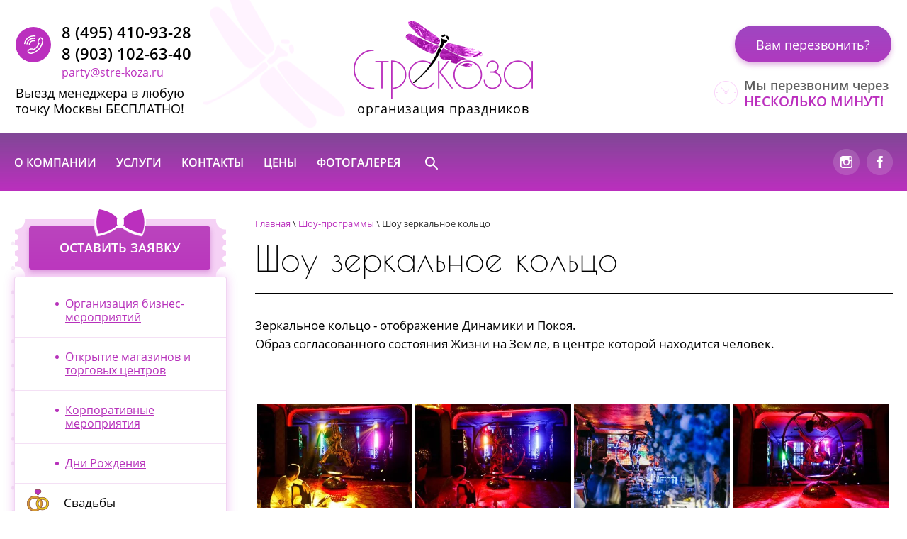

--- FILE ---
content_type: text/html; charset=utf-8
request_url: http://stre-koza.ru/shou-zerkalnoe-kolco
body_size: 10035
content:
<!doctype html>
<html lang="ru">
<head>
<meta charset="utf-8">
<meta name="robots" content="all"/>
<title>Шоу зеркальное кольцо</title>
<meta name="description" content="Шоу зеркальное кольцо">
<meta name="keywords" content="Шоу зеркальное кольцо">
<meta name="SKYPE_TOOLBAR" content="SKYPE_TOOLBAR_PARSER_COMPATIBLE">
<meta name="viewport" content="width=device-width, initial-scale=1.0, maximum-scale=1.0, user-scalable=no">
<link rel="stylesheet" href="/t/v814/images/css/styles.scss.css">
<link rel="stylesheet" href="/t/v814/images/viz_bls.css">
<script src="/g/libs/jquery/1.10.2/jquery.min.js"></script>
	<link rel="stylesheet" href="/g/css/styles_articles_tpl.css">
<link rel='stylesheet' type='text/css' href='/shared/highslide-4.1.13/highslide.min.css'/>
<script type='text/javascript' src='/shared/highslide-4.1.13/highslide.packed.js'></script>
<script type='text/javascript'>
hs.graphicsDir = '/shared/highslide-4.1.13/graphics/';
hs.outlineType = null;
hs.showCredits = false;
hs.lang={cssDirection:'ltr',loadingText:'Загрузка...',loadingTitle:'Кликните чтобы отменить',focusTitle:'Нажмите чтобы перенести вперёд',fullExpandTitle:'Увеличить',fullExpandText:'Полноэкранный',previousText:'Предыдущий',previousTitle:'Назад (стрелка влево)',nextText:'Далее',nextTitle:'Далее (стрелка вправо)',moveTitle:'Передвинуть',moveText:'Передвинуть',closeText:'Закрыть',closeTitle:'Закрыть (Esc)',resizeTitle:'Восстановить размер',playText:'Слайд-шоу',playTitle:'Слайд-шоу (пробел)',pauseText:'Пауза',pauseTitle:'Приостановить слайд-шоу (пробел)',number:'Изображение %1/%2',restoreTitle:'Нажмите чтобы посмотреть картинку, используйте мышь для перетаскивания. Используйте клавиши вперёд и назад'};</script>

            <!-- 46b9544ffa2e5e73c3c971fe2ede35a5 -->
            <script src='/shared/s3/js/lang/ru.js'></script>
            <script src='/shared/s3/js/common.min.js'></script>
        <link rel='stylesheet' type='text/css' href='/shared/s3/css/calendar.css' /><script src="/t/v814/images/js/main.js" charset="utf-8"></script>
<script src="/t/v814/images/js/owl.carousel.min.js" charset="utf-8"></script>
<script src="/t/v814/images/js/jquery.bxslider.min.js" charset="utf-8"></script>
<!--[if lt IE 10]>
<script src="/g/libs/ie9-svg-gradient/0.0.1/ie9-svg-gradient.min.js"></script>
<script src="/t/v814/images/js/jquery.placeholder.min.js"></script>
<script src="/t/v814/images/js/jquery.textshadow.min.js"></script>
<script src="/t/v814/images/js/ie.js"></script>
<![endif]-->
<!--[if lt IE 9]>
<script src="/g/libs/html5shiv/html5.js"></script>
<![endif]-->
<link rel='stylesheet' type='text/css' href='/shared/highslide/highslide.css'/>
<link rel='stylesheet' type='text/css' href='/shared/highslide/style1.css'/>
<!--[if IE 6]>
<link rel='stylesheet' type='text/css' href='/shared/highslide-4.1.9/highslide-ie6.css'/>
<![endif]-->
<script type='text/javascript' src='/shared/highslide-4.1.9/highslide-full.packed.js'></script>
<script type='text/javascript'>
hs.graphicsDir = '/shared/highslide-4.1.9/graphics/';
hs.outlineType = null;
hs.showCredits = false;
hs.lang={cssDirection:'ltr',loadingText:'Загрузка...',loadingTitle:'Кликните чтобы отменить',focusTitle:'Нажмите чтобы перенести вперёд',fullExpandTitle:'Увеличить',fullExpandText:'Полноэкранный',previousText:'Предыдущий',previousTitle:'Назад (стрелка влево)',nextText:'Далее',nextTitle:'Далее (стрелка вправо)',moveTitle:'Передвинуть',moveText:'Передвинуть',closeText:'Закрыть',closeTitle:'Закрыть (Esc)',resizeTitle:'Восстановить размер',playText:'Слайд-шоу',playTitle:'Слайд-шоу (пробел)',pauseText:'Пауза',pauseTitle:'Приостановить слайд-шоу (пробел)',number:'Изображение %1/%2',restoreTitle:'Нажмите чтобы посмотреть картинку, используйте мышь для перетаскивания. Используйте клавиши вперёд и назад'};
</script>
<script type="text/javascript">
$(function(){
  $("#blinkingText").hide();
  setTimeout(function(){$("#blinkingText").show();setInterval(function(){$("#blinkingText").toggle();},500)},3000);
});
</script>


<link rel="stylesheet" href="/t/v814/images/styles_ad.css">

</head>
<body>
<div class="sear-block-pop">
    <div class="block-in">
        <div class="searClose"><span>&nbsp;</span></div>
        <form action="/search" method="get"  class="search-site-form clearfix" >
            <input name="search" class="search-text" type="text"  onblur="this.value=this.value==''?'Ключевое слово':this.value" onFocus="this.value=this.value=='Ключевое слово'?'':this.value;" value="Ключевое слово" />
            <input type="submit"  value="Найти" class="search-button"/>
        <re-captcha data-captcha="recaptcha"
     data-name="captcha"
     data-sitekey="6LcYvrMcAAAAAKyGWWuW4bP1De41Cn7t3mIjHyNN"
     data-lang="ru"
     data-rsize="invisible"
     data-type="image"
     data-theme="light"></re-captcha></form>
    </div>  
</div>
    <nav class="menu-top-wrapper2">
        <div class="menuClose"><span>&nbsp;</span></div>
        <form action="/search" method="get"  class="search-site-form2 clearfix" >
            <input name="search" class="search-text" type="text"  onblur="this.value=this.value==''?'Ключевое слово':this.value" onFocus="this.value=this.value=='Ключевое слово'?'':this.value;" value="Ключевое слово" />
            <input type="submit"  value="" class="search-button"/>
        <re-captcha data-captcha="recaptcha"
     data-name="captcha"
     data-sitekey="6LcYvrMcAAAAAKyGWWuW4bP1De41Cn7t3mIjHyNN"
     data-lang="ru"
     data-rsize="invisible"
     data-type="image"
     data-theme="light"></re-captcha></form>
        <div class="menu-scroll mt2">
            <ul class="menu-top clearfix"><li><a href="/" >О Компании</a></li><li><a href="/uslugi" >Услуги</a></li><li><a href="/kontakty" >Контакты</a></li><li><a href="/prais" >Цены</a></li><li><a href="/gallery" >Фотогалерея</a></li></ul>  
                              
                    <nav class="menu-left-wrapper">
                        <ul class="menu-left">
                                                                                                                                <li >
                                    <a href="/organizaciya-biznes-meropriyatiy">
                                                                                <span class="title">Организация бизнес-мероприятий</span>
                                    </a>
                                                                                                                                                                                                        </li>
                                                                                                                                                                                <li >
                                    <a href="/otkrytie-magazinov-i-torgovyh-centr">
                                                                                <span class="title">Открытие магазинов и торговых центров</span>
                                    </a>
                                                                                                                                                                                                        </li>
                                                                                                                                                                                <li >
                                    <a href="http://stre-koza.ru/korporativ">
                                                                                <span class="title">Корпоративные мероприятия</span>
                                    </a>
                                                                                                                                                                                                        </li>
                                                                                                                                                                                <li >
                                    <a href="/drs">
                                                                                <span class="title">Дни Рождения</span>
                                    </a>
                                                                                                                                                                                                        </li>
                                                                                                                                                                                <li >
                                    <a href="/swadba">
                                                                                <div class="icon"><img src="/thumb/2/DumrIu55YSNBfU8VTnLbPg/37r37/d/m-icon-03.png" alt=""></div>                                        <span class="title">Свадьбы</span>
                                    </a>
                                                                                                                                                                                                        </li>
                                                                                                                                                                                <li >
                                    <a href="/shou-programmy">
                                                                                <div class="icon"><img src="/thumb/2/CQ0v7c_PVRodZWeVoNhLIg/37r37/d/m-icon-04.png" alt=""></div>                                        <span class="title">Шоу-программы</span>
                                    </a>
                                                                                                                                                                                                        <ul>
                                                                                                                                        <li ><a href="/devochka-na-share">Девочка на шаре</a>
                                                                                                                                                                                                        </li>
                                                                                                                                                                                <li ><a href="/barmen-shou">Бармен-шоу</a>
                                                                                                                                                                                                        </li>
                                                                                                                                                                                <li ><a href="/tancuyuschiy-hudozhnik">Танцующий художник</a>
                                                                                                                                                                                                        </li>
                                                                                                                                                                                <li ><a href="/anim">Иллюзион-шоу</a>
                                                                                                                                                                                                        </li>
                                                                                                                                                                                <li ><a href="/pesochnoe-shou">Песочное шоу</a>
                                                                                                                                                                                                        </li>
                                                                                                                                                                                <li ><a href="/faer">Неоновое и огненное шоу</a>
                                                                                                                                                                                                        </li>
                                                                                                                                                                                <li ><a href="/magiya-balansa">Магия баланса</a>
                                                                                                                                                                                                        </li>
                                                                                                                                                                                <li ><a href="/illyuzionist">Иллюзионист</a>
                                                                                                                                                                                                        </li>
                                                                                                                                                                                <li class="opened"><a href="/shou-zerkalnoe-kolco">Шоу зеркальное кольцо</a>
                                                                                                                                                                                                        </li>
                                                                                    </ul></li>
                                                                                                                                                                                <li >
                                    <a href="http://baby.stre-koza.ru/">
                                                                                <span class="title">Детские праздники</span>
                                    </a>
                                                                                                                                                                                                        </li>
                                                                                                                                                                                <li >
                                    <a href="/kalendarnye-prazdniki">
                                                                                <span class="title">Календарные праздники</span>
                                    </a>
                                                                                                                                                                                                        </li>
                                                                                                                                                                                <li >
                                    <a href="/foto1">
                                                                                <span class="title">Ростовые куклы и ходулисты</span>
                                    </a>
                                                                                                                                                                                                        </li>
                                                                                                                                                                                <li >
                                    <a href="/veduschie">
                                                                                <div class="icon"><img src="/thumb/2/G31poPgNKKfjofIYOVvzcg/37r37/d/m-icon-05_0.png" alt=""></div>                                        <span class="title">Ведущие</span>
                                    </a>
                                                                                                                                                                                                        </li>
                                                                                                                                                                                <li >
                                    <a href="/tancevalnye_kollektivy_i_shou-balet">
                                                                                <span class="title">Танцевальные коллективы и шоу-балеты</span>
                                    </a>
                                                                                                                                                                                                        </li>
                                                                                                                                                                                <li >
                                    <a href="/fotograf1">
                                                                                <span class="title">Фотограф</span>
                                    </a>
                                                                                                                                                                                                        </li>
                                                                                                                                                                                <li >
                                    <a href="/shutki">
                                                                                <span class="title">Шуточные шаржи</span>
                                    </a>
                                                                                                                                                                                                        </li>
                                                                                                                                                                                <li >
                                    <a href="/oform">
                                                                                <span class="title">Оформление</span>
                                    </a>
                                                                                                                                                                                                        </li>
                                                                                                                                                                                <li >
                                    <a href="/otzyvy1">
                                                                                <span class="title">Отзывы</span>
                                    </a>
                                                                                                                        </li></ul>
                                                </nav>
                  
                
        </div>
    </nav>    
<div class="site-wrapper">
    <div class="mobile-line">
        <div class="menu-btn"><span>&nbsp;</span></div>
        <div class="social-block">
                                                <a href="https://instagram.com/___strekoza___/">
                        <img src="/thumb/2/NfE4W3KvRvvNwQWlba3PKQ/37r37/d/ss.png" alt="">
                      </a>
                                                                <a href="https://www.facebook.com/pages/%D0%A1%D1%82%D1%80%D0%B5%D0%BA%D0%BE%D0%B7%D0%B0/498951313487639">
                        <img src="/thumb/2/TR6EzHtyI-uoJ0pSp82TqA/37r37/d/ss-02.png" alt="">
                      </a>
                                  </div>
        <div class="phone-line">
            <div class="phone-btn">&nbsp;</div>
            <div class="phone-text">
                <div class="phClose"><span>&nbsp;</span></div>
                <div class="phone-t"><p><a href="tel:84954109328;">8 (495) 410-93-28</a><br /><a href="tel:89031026340;">8 (903) 102-63-40</a></p></div>
                                    <div class="slogan2-top"><p>Выезд менеджера в любую <br />точку Москвы БЕСПЛАТНО!</p></div>
                                <div class="mail-top"><p><a href="party@stre-koza.ru">party@stre-koza.ru</a></p></div>
            </div>
        </div>
    </div>
    <header role="banner" class="header">
        <div class="header-in">
            <div class="contacts-head">
                                    <div class="phone-top">
                        <div class="ph"><p><a href="tel:84954109328;">8 (495) 410-93-28</a><br /><a href="tel:89031026340;">8 (903) 102-63-40</a></p></div>
                        <div class="mail-top"><p><a href="party@stre-koza.ru">party@stre-koza.ru</a></p></div>
                    </div>
                                                    <div class="slogan2-top"><p>Выезд менеджера в любую <br />точку Москвы БЕСПЛАТНО!</p></div>
                            </div>
            <div class="company">
                <a class="logo-top" href="http://stre-koza.ru">
                    <img src="/t/v814/images/logo.png" alt="">
                </a>
                                    <div class="activity-top"><p>организация праздников</p></div>
                            </div>
            <div class="btn-block">
                <a href="/perezvonite-mne" class="btn">Вам перезвонить?</a>
                                    <div class="btn-text">
                        <div class="title">Мы перезвоним через</div>
                        <div class="text">несколько минут!</div>    
                    </div>
                            </div>
        </div>
    </header><!-- .header-->
    <div class="top-block t2">
                    <nav class="menu-top-wrapper">
                <div class="menu-in">
                    <ul class="menu-top clearfix"><li><a href="/" >О Компании</a></li><li><a href="/uslugi" >Услуги</a></li><li><a href="/kontakty" >Контакты</a></li><li><a href="/prais" >Цены</a></li><li><a href="/gallery" >Фотогалерея</a></li></ul>   
                    <div class="sear-block">
                        <div class="sear-btn">&nbsp;</div>
                    </div>  
                    <div class="social-block">
                                                                                      <a href="https://instagram.com/___strekoza___/">
                                    <img src="/thumb/2/NfE4W3KvRvvNwQWlba3PKQ/37r37/d/ss.png" alt="">
                                  </a>
                                                                                                                  <a href="https://www.facebook.com/pages/%D0%A1%D1%82%D1%80%D0%B5%D0%BA%D0%BE%D0%B7%D0%B0/498951313487639">
                                    <img src="/thumb/2/TR6EzHtyI-uoJ0pSp82TqA/37r37/d/ss-02.png" alt="">
                                  </a>
                                                                        </div>
                </div> 
            </nav>    
                    </div>
    <div class="con-wr inpage">
                <div class="btn-content cb2">
            <a href="/ostavit-zayavku" class="btn">
                <i></i>
                <span>ОСТАВИТЬ ЗАЯВКУ</span>
            </a>
        </div>
        <div class="content-wrapper clear-self">
                        <aside role="complementary" class="sidebar left">
            		                <a href="/ostavit-zayavku" class="btn_left">
	                    <i></i>
	                    <span>ОСТАВИТЬ ЗАЯВКУ</span>
	                </a>
	                              
                    <nav class="menu-left-wrapper">
                        <ul class="menu-left">
                                                                                                                                <li >
                                    <a href="/organizaciya-biznes-meropriyatiy">
                                    	                                        <span class="title">Организация бизнес-мероприятий</span>
                                    </a>
                                                                                                                                                                                                        </li>
                                                                                                                                                                                <li >
                                    <a href="/otkrytie-magazinov-i-torgovyh-centr">
                                    	                                        <span class="title">Открытие магазинов и торговых центров</span>
                                    </a>
                                                                                                                                                                                                        </li>
                                                                                                                                                                                <li >
                                    <a href="http://stre-koza.ru/korporativ">
                                    	                                        <span class="title">Корпоративные мероприятия</span>
                                    </a>
                                                                                                                                                                                                        </li>
                                                                                                                                                                                <li >
                                    <a href="/drs">
                                    	                                        <span class="title">Дни Рождения</span>
                                    </a>
                                                                                                                                                                                                        </li>
                                                                                                                                                                                <li >
                                    <a href="/swadba">
                                    	                                        <div class="icon"><img src="/thumb/2/DumrIu55YSNBfU8VTnLbPg/37r37/d/m-icon-03.png" alt=""></div>                                        <span class="title">Свадьбы</span>
                                    </a>
                                                                                                                                                                                                        </li>
                                                                                                                                                                                <li >
                                    <a href="/shou-programmy">
                                    	                                        <div class="icon"><img src="/thumb/2/CQ0v7c_PVRodZWeVoNhLIg/37r37/d/m-icon-04.png" alt=""></div>                                        <span class="title">Шоу-программы</span>
                                    </a>
                                                                                                                                                                                                        <ul>
                                                                                                                                        <li ><a href="/devochka-na-share">Девочка на шаре</a>
                                                                                                                                                                                                        </li>
                                                                                                                                                                                <li ><a href="/barmen-shou">Бармен-шоу</a>
                                                                                                                                                                                                        </li>
                                                                                                                                                                                <li ><a href="/tancuyuschiy-hudozhnik">Танцующий художник</a>
                                                                                                                                                                                                        </li>
                                                                                                                                                                                <li ><a href="/anim">Иллюзион-шоу</a>
                                                                                                                                                                                                        </li>
                                                                                                                                                                                <li ><a href="/pesochnoe-shou">Песочное шоу</a>
                                                                                                                                                                                                        </li>
                                                                                                                                                                                <li ><a href="/faer">Неоновое и огненное шоу</a>
                                                                                                                                                                                                        </li>
                                                                                                                                                                                <li ><a href="/magiya-balansa">Магия баланса</a>
                                                                                                                                                                                                        </li>
                                                                                                                                                                                <li ><a href="/illyuzionist">Иллюзионист</a>
                                                                                                                                                                                                        </li>
                                                                                                                                                                                <li class="opened"><a href="/shou-zerkalnoe-kolco">Шоу зеркальное кольцо</a>
                                                                                                                                                                                                        </li>
                                                                                    </ul></li>
                                                                                                                                                                                <li >
                                    <a href="http://baby.stre-koza.ru/">
                                    	                                        <span class="title">Детские праздники</span>
                                    </a>
                                                                                                                                                                                                        </li>
                                                                                                                                                                                <li >
                                    <a href="/kalendarnye-prazdniki">
                                    	                                        <span class="title">Календарные праздники</span>
                                    </a>
                                                                                                                                                                                                        </li>
                                                                                                                                                                                <li >
                                    <a href="/foto1">
                                    	                                        <span class="title">Ростовые куклы и ходулисты</span>
                                    </a>
                                                                                                                                                                                                        </li>
                                                                                                                                                                                <li >
                                    <a href="/veduschie">
                                    	                                        <div class="icon"><img src="/thumb/2/G31poPgNKKfjofIYOVvzcg/37r37/d/m-icon-05_0.png" alt=""></div>                                        <span class="title">Ведущие</span>
                                    </a>
                                                                                                                                                                                                        </li>
                                                                                                                                                                                <li >
                                    <a href="/tancevalnye_kollektivy_i_shou-balet">
                                    	                                        <span class="title">Танцевальные коллективы и шоу-балеты</span>
                                    </a>
                                                                                                                                                                                                        </li>
                                                                                                                                                                                <li >
                                    <a href="/fotograf1">
                                    	                                        <span class="title">Фотограф</span>
                                    </a>
                                                                                                                                                                                                        </li>
                                                                                                                                                                                <li >
                                    <a href="/shutki">
                                    	                                        <span class="title">Шуточные шаржи</span>
                                    </a>
                                                                                                                                                                                                        </li>
                                                                                                                                                                                <li >
                                    <a href="/oform">
                                    	                                        <span class="title">Оформление</span>
                                    </a>
                                                                                                                                                                                                        </li>
                                                                                                                                                                                <li >
                                    <a href="/otzyvy1">
                                    	                                        <span class="title">Отзывы</span>
                                    </a>
                                                                                                                        </li></ul>
                                                </nav>
                      
            </aside> <!-- .sidebar-left -->
                        <main role="main" class="main">
                <div class="content">
                    <div class="content-inner">
                        
<div class="site-path" data-url="/shou-zerkalnoe-kolco"><a href="/"><span>Главная</span></a> \ <a href="/shou-programmy"><span>Шоу-программы</span></a> \ <span>Шоу зеркальное кольцо</span></div>                        <h1>Шоу зеркальное кольцо</h1>
<div><p style="text-align: justify;"><span style="font-size:13pt;">Зеркальное кольцо - отображение Динамики и Покоя.<br />
Образ согласованного состояния Жизни на Земле, в центре которой находится человек.</span></p></div><br clear="all" />

<style>
	a.highslide img { border:none; }
	a.highslide:hover img { border:none; }
</style>

<script type="text/javascript">
hs.align = 'center';
hs.transitions = ['expand', 'crossfade'];
hs.outlineType = 'rounded-white';
hs.fadeInOut = true;
hs.registerOverlay({
 thumbnailId: null,
 overlayId: 'controlbar',
 position: 'bottom right',
 hideOnMouseOut: true
});

hs.addSlideshow({
	// slideshowGroup: 'group1',
	interval: 5000,
	repeat: false,
	useControls: true,
	fixedControls: true,
	overlayOptions: {
		opacity: .6,
		position: 'bottom center',
		hideOnMouseOut: true
	}
});
</script>

<style type="text/css">
.highslide-thumbnail { width:370px; *display:inline; *zoom:1; }
.highslide-thumbnail img { padding: 0; }

</style>






<br/>
<div style="">
<div class="highslide-thumbnail" style="padding:0 2px 32px; width:220px;"><a class="highslide" onclick="return hs.expand(this, null)" href="/d/201219_korp_lem0591.jpg"><img width="250" src="/d//thumb/2/JwSGhCE1Ka-jkUX7XaTKmw/360r300/d/201219_korp_lem0591.jpg" alt="201219_korp_LEM0591" /></a><div class="highslide-caption"><strong></strong></div></div><div class="highslide-thumbnail" style="padding:0 2px 32px; width:220px;"><a class="highslide" onclick="return hs.expand(this, null)" href="/d/201219_korp_lem0582_0.jpg"><img width="250" src="/d//thumb/2/-CNzRdusfdF-vN2c6NqyFg/360r300/d/201219_korp_lem0582_0.jpg" alt="201219_korp_LEM0582" /></a><div class="highslide-caption"><strong></strong></div></div><div class="highslide-thumbnail" style="padding:0 2px 32px; width:220px;"><a class="highslide" onclick="return hs.expand(this, null)" href="/d/pd2b3183.jpg"><img width="250" src="/d//thumb/2/ZirTTwpG33cwX_ncfJVs5A/360r300/d/pd2b3183.jpg" alt="PD2B3183" /></a><div class="highslide-caption"><strong></strong></div></div><div class="highslide-thumbnail" style="padding:0 2px 32px; width:220px;"><a class="highslide" onclick="return hs.expand(this, null)" href="/d/201219_korp_lem0621.jpg"><img width="250" src="/d//thumb/2/qTNTC1SXYCNVjaV-RTKJ-w/360r300/d/201219_korp_lem0621.jpg" alt="201219_korp_LEM0621" /></a><div class="highslide-caption"><strong></strong></div></div><div class="highslide-thumbnail" style="padding:0 2px 32px; width:220px;"><a class="highslide" onclick="return hs.expand(this, null)" href="/d/201219_korp_lem0569.jpg"><img width="250" src="/d//thumb/2/Mb0fl_HbR5YUDIvYjqJuvg/360r300/d/201219_korp_lem0569.jpg" alt="201219_korp_LEM0569" /></a><div class="highslide-caption"><strong></strong></div></div><div class="highslide-thumbnail" style="padding:0 2px 32px; width:220px;"><a class="highslide" onclick="return hs.expand(this, null)" href="/d/201219_korp_lem0551_0.jpg"><img width="250" src="/d//thumb/2/FRyuD8gk86ffxKCxcPsm9w/360r300/d/201219_korp_lem0551_0.jpg" alt="201219_korp_LEM0551" /></a><div class="highslide-caption"><strong></strong></div></div><div class="highslide-thumbnail" style="padding:0 2px 32px; width:220px;"><a class="highslide" onclick="return hs.expand(this, null)" href="/d/201219_korp_lem0547_0.jpg"><img width="250" src="/d//thumb/2/vPucO0JQw7RXsffwhyhaJA/360r300/d/201219_korp_lem0547_0.jpg" alt="201219_korp_LEM0547" /></a><div class="highslide-caption"><strong></strong></div></div><div class="highslide-thumbnail" style="padding:0 2px 32px; width:220px;"><a class="highslide" onclick="return hs.expand(this, null)" href="/d/201219_korp_lem0544.jpg"><img width="250" src="/d//thumb/2/jOa5iLJ5fHJc3sw614nZvA/360r300/d/201219_korp_lem0544.jpg" alt="201219_korp_LEM0544" /></a><div class="highslide-caption"><strong></strong></div></div><div class="highslide-thumbnail" style="padding:0 2px 32px; width:220px;"><a class="highslide" onclick="return hs.expand(this, null)" href="/d/2jpg2_99853resized.jpg"><img width="250" src="/d//thumb/2/-Q57Tudr9hCcbKJu0eq0qg/360r300/d/2jpg2_99853resized.jpg" alt="2.JPG2_99853resized" /></a><div class="highslide-caption"><strong></strong></div></div><div class="highslide-thumbnail" style="padding:0 2px 32px; width:220px;"><a class="highslide" onclick="return hs.expand(this, null)" href="/d/rro68uqa9pcd6s2wftokxmxbglj5yxrnslqcrai7.jpg"><img width="250" src="/d//thumb/2/fFQOqGjuCPO-Te-LFx0beA/360r300/d/rro68uqa9pcd6s2wftokxmxbglj5yxrnslqcrai7.jpg" alt="RrO68uQa9PCd6S2WFTOkXMxBgLj5YXRNslQcrAi7" /></a><div class="highslide-caption"><strong></strong></div></div><div class="highslide-thumbnail" style="padding:0 2px 32px; width:220px;"><a class="highslide" onclick="return hs.expand(this, null)" href="/d/pd2b3372.jpg"><img width="250" src="/d//thumb/2/lI4B-by_rlQ6Z6yJK4zmMA/360r300/d/pd2b3372.jpg" alt="PD2B3372" /></a><div class="highslide-caption"><strong></strong></div></div><div class="highslide-thumbnail" style="padding:0 2px 32px; width:220px;"><a class="highslide" onclick="return hs.expand(this, null)" href="/d/pd2b3322.jpg"><img width="250" src="/d//thumb/2/8DjvctUznQMkFaK7jNDAOA/360r300/d/pd2b3322.jpg" alt="PD2B3322" /></a><div class="highslide-caption"><strong></strong></div></div><div class="highslide-thumbnail" style="padding:0 2px 32px; width:220px;"><a class="highslide" onclick="return hs.expand(this, null)" href="/d/pd2b3298.jpg"><img width="250" src="/d//thumb/2/WxxE2CnfXoSgX9rxFQAYMA/360r300/d/pd2b3298.jpg" alt="PD2B3298" /></a><div class="highslide-caption"><strong></strong></div></div><div class="highslide-thumbnail" style="padding:0 2px 32px; width:220px;"><a class="highslide" onclick="return hs.expand(this, null)" href="/d/pd2b3248.jpg"><img width="250" src="/d//thumb/2/VckHWaIFAopjM3UWbhChkA/360r300/d/pd2b3248.jpg" alt="PD2B3248" /></a><div class="highslide-caption"><strong></strong></div></div><div class="highslide-thumbnail" style="padding:0 2px 32px; width:220px;"><a class="highslide" onclick="return hs.expand(this, null)" href="/d/pd2b3217.jpg"><img width="250" src="/d//thumb/2/umnfV-ZV6g7A8cU0MzQ9Jw/360r300/d/pd2b3217.jpg" alt="PD2B3217" /></a><div class="highslide-caption"><strong></strong></div></div><div class="highslide-thumbnail" style="padding:0 2px 32px; width:220px;"><a class="highslide" onclick="return hs.expand(this, null)" href="/d/pd2b3174.jpg"><img width="250" src="/d//thumb/2/h_19CiB4G2sxpsNZ6AkEpQ/360r300/d/pd2b3174.jpg" alt="PD2B3174" /></a><div class="highslide-caption"><strong></strong></div></div><div class="highslide-thumbnail" style="padding:0 2px 32px; width:220px;"><a class="highslide" onclick="return hs.expand(this, null)" href="/d/pd2b3170.jpg"><img width="250" src="/d//thumb/2/9A1NwZ0ccwFxv_Ep5OSMxQ/360r300/d/pd2b3170.jpg" alt="PD2B3170" /></a><div class="highslide-caption"><strong></strong></div></div>
</div>
<br clear="all"/>



</div> <!-- .content-inner -->
                </div> <!-- .content -->
            </main> <!-- .main -->
        </div> <!-- .content-wrapper -->
    </div>
            </div> <!-- .site-wrapper -->
<footer role="contentinfo" class="footer clear-self">
    <div class="footer-in">
        <div class="logo-block-foot">
            <a class="logo-foot" href="http://stre-koza.ru">
                <img src="/t/v814/images/dragonfly.svg" alt="" class="l1">
                <img src="/t/v814/images/strekosa.svg" alt="">
            </a>
        </div>
        <div class="main-foot">
        	<div class="f-inn">
            <div class="foot-contacts">
                <div class="contacts1">
                                            <div class="time-foot"><p><span>ежедневно </span><br />с 9 утра до 23 вечера</p></div>
                                                                <div class="phone-foot"><p>+7 (495) 410-93-28<br />+7 (903) 102-63-40</p></div>
                                    </div>
                <div class="contacts2">
                                            <div class="mail-foot"><p><a href="mailto:party@stre-koza.ru">party@stre-koza.ru </a> &mdash; заявки на расчет мероприятий<br /> <a href="mailto:mail@stre-koza.ru">mail@stre-koza.ru</a> &mdash; по вопросам сотрудничества</p></div>
                                                                <div class="address-foot">
                        	<div class="add-in"><p>Москва, улица Долгоруковская, д.21, стр.1, 2 этаж, офис 204, компания &laquo;Стрекоза&raquo;</p></div>
                        </div>
                                    </div>
                <div class="social-block">
                                                                          <a href="№">
                                <img src="/thumb/2/Jw1BtLc3iBk7mnbBO59J4w/37r37/d/a.png" alt="">
                              </a>
                                                                                                  <a href="">
                                <img src="/thumb/2/OyW61EM2QAyh0iEAP1rS5Q/37r37/d/a-02.png" alt="">
                              </a>
                                                            </div>
            </div>
            <div class="foot-bot">
                
                <div class="social-block">
                                                                          <a href="№">
                                <img src="/thumb/2/Jw1BtLc3iBk7mnbBO59J4w/37r37/d/a.png" alt="">
                              </a>
                                                                                                  <a href="">
                                <img src="/thumb/2/OyW61EM2QAyh0iEAP1rS5Q/37r37/d/a-02.png" alt="">
                              </a>
                                                            </div>
            </div>
            <div class="site-copyright">
                <div class="copy-in"><span style='font-size:14px;' class='copyright'><!--noindex--><span style="text-decoration:underline; cursor: pointer;" onclick="javascript:window.open('https://megagr'+'oup.ru/?utm_referrer='+location.hostname)" class="copyright">Создание сайта</span> Мегагрупп<!--/noindex--></span></div>
            </div>
            <div class="foot-bb bb">
		    	<div class="site-name-bottom">
		            		            		            		            		            <p>Copyright &copy; 2010 - 2026 </p>
		        </div>  
		        <div class="site-counters"><script type="text/javascript" src="//yandex.st/share/share.js" charset="utf-8"></script>
<div class="yashare-auto-init" data-yashareL10n="ru" data-yashareType="icon" data-yashareQuickServices="yaru,vkontakte,facebook,twitter,odnoklassniki,moimir,lj"></div> 


<!--LiveInternet counter--><script type="text/javascript"><!--
document.write("<a href='http://www.liveinternet.ru/click' "+
"target=_blank><img src='//counter.yadro.ru/hit?t14.9;r"+
escape(document.referrer)+((typeof(screen)=="undefined")?"":
";s"+screen.width+"*"+screen.height+"*"+(screen.colorDepth?
screen.colorDepth:screen.pixelDepth))+";u"+escape(document.URL)+
";"+Math.random()+
"' alt='' title='LiveInternet: показано число просмотров за 24"+
" часа, посетителей за 24 часа и за сегодня' "+
"border='0' width='88' height='31'><\/a>")
//--></script><!--/LiveInternet-->


<!--Rating@Mail.ru counter-->
<script language="javascript"><!--
d=document;var a='';a+=';r='+escape(d.referrer);js=10;//--></script>
<script language="javascript1.1"><!--
a+=';j='+navigator.javaEnabled();js=11;//--></script>
<script language="javascript1.2"><!--
s=screen;a+=';s='+s.width+'*'+s.height;
a+=';d='+(s.colorDepth?s.colorDepth:s.pixelDepth);js=12;//--></script>
<script language="javascript1.3"><!--
js=13;//--></script><script language="javascript" type="text/javascript"><!--
d.write('<a href="http://top.mail.ru/jump?from=1889396" target="_top">'+
'<img src="http://d4.cd.bc.a1.top.mail.ru/counter?id=1889396;t=202;js='+js+
a+';rand='+Math.random()+'" alt="Рейтинг@Mail.ru" border="0" '+
'height="31" width="38"><\/a>');if(11<js)d.write('<'+'!-- ');//--></script>
<noscript><a target="_top" href="http://top.mail.ru/jump?from=1889396">
<img src="http://d4.cd.bc.a1.top.mail.ru/counter?js=na;id=1889396;t=202" 
height="31" width="38" border="0" alt="Рейтинг@Mail.ru"></a></noscript>
<script language="javascript" type="text/javascript"><!--
if(11<js)d.write('--'+'>');//--></script>
<!--// Rating@Mail.ru counter-->


<!-- begin of Top100 code -->
<script id="top100Counter" type="text/javascript" src="http://counter.rambler.ru/top100.jcn?2252709"></script><noscript><img src="http://counter.rambler.ru/top100.cnt?2252709" alt="" width="1" height="1" border="0"/></noscript>
<!-- end of Top100 code -->



<!-- begin of Top100 logo -->
<a href="http://top100.rambler.ru/home?id=2252709" target="_blank"><img src="http://top100-images.rambler.ru/top100/w4.gif" alt="Rambler's Top100" width="88" height="31" border="0" /></a>
<!-- end of Top100 logo -->


<!-- Yandex.Metrika informer -->
<a href="https://metrika.yandex.ru/stat/?id=4151941&amp;from=informer"
target="_blank" rel="nofollow"><img src="https://informer.yandex.ru/informer/4151941/3_1_FFFFFFFF_EFEFEFFF_0_pageviews"
style="width:88px; height:31px; border:0;" alt="Яндекс.Метрика" title="Яндекс.Метрика: данные за сегодня (просмотры, визиты и уникальные посетители)" class="ym-advanced-informer" data-cid="4151941" data-lang="ru" /></a>
<!-- /Yandex.Metrika informer -->

<!-- Yandex.Metrika counter -->
<script src="https://mc.yandex.ru/metrika/watch.js" type="text/javascript"></script>
<script type="text/javascript">
try {
    var yaCounter4151941 = new Ya.Metrika({
        id:4151941,
        clickmap:true,
        trackLinks:true,
        accurateTrackBounce:true,
        webvisor:true
    });
} catch(e) { }
</script>
<noscript><div><img src="https://mc.yandex.ru/watch/4151941" style="position:absolute; left:-9999px;" alt="" /></div></noscript>
<!-- /Yandex.Metrika counter -->


<script type="text/javascript">

  var _gaq = _gaq || [];
  _gaq.push(['_setAccount', 'UA-36428383-1']);
  _gaq.push(['_trackPageview']);

  (function() {
    var ga = document.createElement('script'); ga.type = 'text/javascript'; ga.async = true;
    ga.src = ('https:' == document.location.protocol ? 'https://ssl' : 'http://www') + '.google-analytics.com/ga.js';
    var s = document.getElementsByTagName('script')[0]; s.parentNode.insertBefore(ga, s);
  })();

</script>
<!--__INFO2026-01-17 01:31:09INFO__-->
</div>  
		    </div>
		    </div>
        </div>
    </div>
    <div class="foot-inner-bot">
        <div class="logo-block-foot2">
            <a class="logo-foot" href="http://stre-koza.ru">
                <img src="/t/v814/images/dragonfly.svg" alt="" class="l1">
                <img src="/t/v814/images/strekosa.svg" alt="">
            </a>
        </div>
        <div class="inner-right">
            <div class="foot-bot fb2">
                <div class="social-block">
                                                                          <a href="№">
                                <img src="/thumb/2/Jw1BtLc3iBk7mnbBO59J4w/37r37/d/a.png" alt="">
                              </a>
                                                                                                  <a href="">
                                <img src="/thumb/2/OyW61EM2QAyh0iEAP1rS5Q/37r37/d/a-02.png" alt="">
                              </a>
                                                            </div>
            </div>
            <div class="site-copyright c2">
                <div class="copy-in"><span style='font-size:14px;' class='copyright'><!--noindex--><span style="text-decoration:underline; cursor: pointer;" onclick="javascript:window.open('https://megagr'+'oup.ru/?utm_referrer='+location.hostname)" class="copyright">Создание сайта</span> Мегагрупп<!--/noindex--></span></div>
            </div>
        </div>
    </div>
    <div class="foot-bb bb2">
    	<div class="site-name-bottom">
                                                            <p>Copyright &copy; 2010 - 2026 </p>
        </div>  
        <div class="site-counters"><script type="text/javascript" src="//yandex.st/share/share.js" charset="utf-8"></script>
<div class="yashare-auto-init" data-yashareL10n="ru" data-yashareType="icon" data-yashareQuickServices="yaru,vkontakte,facebook,twitter,odnoklassniki,moimir,lj"></div> 


<!--LiveInternet counter--><script type="text/javascript"><!--
document.write("<a href='http://www.liveinternet.ru/click' "+
"target=_blank><img src='//counter.yadro.ru/hit?t14.9;r"+
escape(document.referrer)+((typeof(screen)=="undefined")?"":
";s"+screen.width+"*"+screen.height+"*"+(screen.colorDepth?
screen.colorDepth:screen.pixelDepth))+";u"+escape(document.URL)+
";"+Math.random()+
"' alt='' title='LiveInternet: показано число просмотров за 24"+
" часа, посетителей за 24 часа и за сегодня' "+
"border='0' width='88' height='31'><\/a>")
//--></script><!--/LiveInternet-->


<!--Rating@Mail.ru counter-->
<script language="javascript"><!--
d=document;var a='';a+=';r='+escape(d.referrer);js=10;//--></script>
<script language="javascript1.1"><!--
a+=';j='+navigator.javaEnabled();js=11;//--></script>
<script language="javascript1.2"><!--
s=screen;a+=';s='+s.width+'*'+s.height;
a+=';d='+(s.colorDepth?s.colorDepth:s.pixelDepth);js=12;//--></script>
<script language="javascript1.3"><!--
js=13;//--></script><script language="javascript" type="text/javascript"><!--
d.write('<a href="http://top.mail.ru/jump?from=1889396" target="_top">'+
'<img src="http://d4.cd.bc.a1.top.mail.ru/counter?id=1889396;t=202;js='+js+
a+';rand='+Math.random()+'" alt="Рейтинг@Mail.ru" border="0" '+
'height="31" width="38"><\/a>');if(11<js)d.write('<'+'!-- ');//--></script>
<noscript><a target="_top" href="http://top.mail.ru/jump?from=1889396">
<img src="http://d4.cd.bc.a1.top.mail.ru/counter?js=na;id=1889396;t=202" 
height="31" width="38" border="0" alt="Рейтинг@Mail.ru"></a></noscript>
<script language="javascript" type="text/javascript"><!--
if(11<js)d.write('--'+'>');//--></script>
<!--// Rating@Mail.ru counter-->


<!-- begin of Top100 code -->
<script id="top100Counter" type="text/javascript" src="http://counter.rambler.ru/top100.jcn?2252709"></script><noscript><img src="http://counter.rambler.ru/top100.cnt?2252709" alt="" width="1" height="1" border="0"/></noscript>
<!-- end of Top100 code -->



<!-- begin of Top100 logo -->
<a href="http://top100.rambler.ru/home?id=2252709" target="_blank"><img src="http://top100-images.rambler.ru/top100/w4.gif" alt="Rambler's Top100" width="88" height="31" border="0" /></a>
<!-- end of Top100 logo -->


<!-- Yandex.Metrika informer -->
<a href="https://metrika.yandex.ru/stat/?id=4151941&amp;from=informer"
target="_blank" rel="nofollow"><img src="https://informer.yandex.ru/informer/4151941/3_1_FFFFFFFF_EFEFEFFF_0_pageviews"
style="width:88px; height:31px; border:0;" alt="Яндекс.Метрика" title="Яндекс.Метрика: данные за сегодня (просмотры, визиты и уникальные посетители)" class="ym-advanced-informer" data-cid="4151941" data-lang="ru" /></a>
<!-- /Yandex.Metrika informer -->

<!-- Yandex.Metrika counter -->
<script src="https://mc.yandex.ru/metrika/watch.js" type="text/javascript"></script>
<script type="text/javascript">
try {
    var yaCounter4151941 = new Ya.Metrika({
        id:4151941,
        clickmap:true,
        trackLinks:true,
        accurateTrackBounce:true,
        webvisor:true
    });
} catch(e) { }
</script>
<noscript><div><img src="https://mc.yandex.ru/watch/4151941" style="position:absolute; left:-9999px;" alt="" /></div></noscript>
<!-- /Yandex.Metrika counter -->


<script type="text/javascript">

  var _gaq = _gaq || [];
  _gaq.push(['_setAccount', 'UA-36428383-1']);
  _gaq.push(['_trackPageview']);

  (function() {
    var ga = document.createElement('script'); ga.type = 'text/javascript'; ga.async = true;
    ga.src = ('https:' == document.location.protocol ? 'https://ssl' : 'http://www') + '.google-analytics.com/ga.js';
    var s = document.getElementsByTagName('script')[0]; s.parentNode.insertBefore(ga, s);
  })();

</script>
<!--__INFO2026-01-17 01:31:09INFO__-->
</div>  
    </div>
</footer><!-- .footer -->
<script type="text/javascript">document.write("<script type='text/javascript' charset='utf-8' id='onicon_loader' src='http://cp.onicon.ru/js/simple_loader.js?site_id=4ff6e9d91ab78841590018fd&" + (new Date).getTime() + "'><\/script>");</script>

<!-- assets.bottom -->
<!-- </noscript></script></style> -->
<script src="/my/s3/js/site.min.js?1768462484" ></script>
<script src="/my/s3/js/site/defender.min.js?1768462484" ></script>
<script >/*<![CDATA[*/
var megacounter_key="a8e2b08b40ac8ac2b862520d1c791205";
(function(d){
    var s = d.createElement("script");
    s.src = "//counter.megagroup.ru/loader.js?"+new Date().getTime();
    s.async = true;
    d.getElementsByTagName("head")[0].appendChild(s);
})(document);
/*]]>*/</script>
<script >/*<![CDATA[*/
$ite.start({"sid":157003,"vid":157605,"aid":10616,"stid":4,"cp":21,"active":true,"domain":"stre-koza.ru","lang":"ru","trusted":false,"debug":false,"captcha":3});
/*]]>*/</script>
<!-- /assets.bottom -->
</body>
<!-- 1096 -->
</html>

--- FILE ---
content_type: text/css
request_url: http://stre-koza.ru/t/v814/images/css/styles.scss.css
body_size: 19083
content:
@charset "utf-8";
html {
  overflow-y: scroll;
  font-family: sans-serif;
  -ms-text-size-adjust: 100%;
  -webkit-text-size-adjust: 100%; }

body {
  margin: 0; }

article, aside, details, figcaption, figure, footer, header, hgroup, main, nav, section, summary {
  display: block; }

audio, canvas, progress, video {
  display: inline-block;
  vertical-align: baseline; }

audio:not([controls]) {
  display: none;
  height: 0; }

[hidden], template {
  display: none; }

a {
  background: transparent; }

a:active, a:hover {
  outline: 0; }

abbr[title] {
  border-bottom: 1px dotted; }

b, strong {
  font-weight: bold; }

dfn {
  font-style: italic; }

h1 {
  margin: 0.67em 0;
  font-size: 2em; }

mark {
  background: #ff0;
  color: #000; }

small {
  font-size: 80%; }

sub, sup {
  position: relative;
  vertical-align: baseline;
  font-size: 75%;
  line-height: 0; }

sup {
  top: -0.5em; }

sub {
  bottom: -0.25em; }

img {
  border: 0; }

svg:not(:root) {
  overflow: hidden; }

figure {
  margin: 1em 40px; }

hr {
  -moz-box-sizing: content-box;
  box-sizing: content-box;
  height: 0; }

pre {
  overflow: auto; }

code, kbd, pre, samp {
  font-size: 1em;
  font-family: monospace, monospace; }

button, input, optgroup, select, textarea {
  margin: 0;
  color: inherit;
  font: inherit; }

button {
  overflow: visible; }

button, select {
  text-transform: none; }

button, html input[type="button"], input[type="reset"], input[type="submit"] {
  cursor: pointer;
  -webkit-appearance: button; }

button[disabled], html input[disabled] {
  cursor: default; }

button::-moz-focus-inner, input::-moz-focus-inner {
  padding: 0;
  border: 0; }

input {
  line-height: normal; }

input[type="checkbox"], input[type="radio"] {
  box-sizing: border-box;
  padding: 0; }

input[type="number"]::-webkit-inner-spin-button, input[type="number"]::-webkit-outer-spin-button {
  height: auto; }

input[type="search"] {
  -webkit-box-sizing: content-box;
  -moz-box-sizing: content-box;
  box-sizing: content-box;
  -webkit-appearance: textfield; }

input[type="search"]::-webkit-search-cancel-button, input[type="search"]::-webkit-search-decoration {
  -webkit-appearance: none; }

fieldset {
  margin: 0 2px;
  padding: 0.35em 0.625em 0.75em;
  border: 1px solid #c0c0c0; }

legend {
  padding: 0;
  border: 0; }

textarea {
  overflow: auto; }

optgroup {
  font-weight: bold; }

table {
  border-spacing: 0;
  border-collapse: collapse; }

td, th {
  padding: 0; }

@media print {
  * {
    background: transparent !important;
    color: #000 !important;
    box-shadow: none !important;
    text-shadow: none !important; }

  a, a:visited {
    text-decoration: underline; }

  a[href]:after {
    content: " (" attr(href) ")"; }

  abbr[title]:after {
    content: " (" attr(title) ")"; }

  pre, blockquote {
    border: 1px solid #999;
    page-break-inside: avoid; }

  thead {
    display: table-header-group; }

  tr, img {
    page-break-inside: avoid; }

  img {
    max-width: 100% !important; }

  @page {
    margin: 0.5cm; }

  p, h2, h3 {
    orphans: 3;
    widows: 3; }

  h2, h3 {
    page-break-after: avoid; } }

.hide {
  display: none; }

.show {
  display: block; }

.invisible {
  visibility: hidden; }

.visible {
  visibility: visible; }

.reset-indents {
  padding: 0;
  margin: 0; }

.reset-font {
  line-height: 0;
  font-size: 0; }

.clear-list {
  list-style: none;
  padding: 0;
  margin: 0; }

.clearfix:before, .clearfix:after {
  display: table;
  content: "";
  line-height: 0;
  font-size: 0; }
  .clearfix:after {
    clear: both; }

.clear {
  visibility: hidden;
  clear: both;
  height: 0;
  font-size: 1px;
  line-height: 0; }

.clear-self::after {
  display: block;
  visibility: hidden;
  clear: both;
  height: 0;
  content: ''; }

.thumb, .YMaps, .ymaps-map {
  color: #000; }

.table {
  display: table; }
  .table .tr {
    display: table-row; }
    .table .tr .td {
      display: table-cell; }

.table0, .table1, .table2 {
  border-collapse: collapse; }
  .table0 td, .table1 td, .table2 td {
    padding: 0.5em; }

.table1, .table2 {
  border: 1px solid #b631ba; }
  .table1 td, .table2 td, .table1 th, .table2 th {
    border: 1px solid #b631ba; }

.table2 th {
  padding: 0.5em;
  color: #fff;
  background: #b631ba; }

label {
  cursor: pointer; }

@font-face {
  font-family: 'ossb';
  src: url("/g/fonts/open_sans/open_sans-s-b.eot");
  src: url("/g/fonts/open_sans/open_sans-s-b.eot?#iefix") format("embedded-opentype"), url("/g/fonts/open_sans/open_sans-s-b.woff2") format("woff2"), url("/g/fonts/open_sans/open_sans-s-b.woff") format("woff"), url("/g/fonts/open_sans/open_sans-s-b.ttf") format("truetype"), url("/g/fonts/open_sans/open_sans-s-b.svg#ossb") format("svg");
  font-weight: normal;
  font-style: normal; }

@font-face {
  font-family: 'osr';
  src: url("/g/fonts/open_sans/open_sans-r.eot");
  src: url("/g/fonts/open_sans/open_sans-r.eot?#iefix") format("embedded-opentype"), url("/g/fonts/open_sans/open_sans-r.woff2") format("woff2"), url("/g/fonts/open_sans/open_sans-r.woff") format("woff"), url("/g/fonts/open_sans/open_sans-r.ttf") format("truetype"), url("/g/fonts/open_sans/open_sans-r.svg#osr") format("svg");
  font-weight: normal;
  font-style: normal; }

@font-face {
  font-family: 'por';
  src: url("/g/fonts/poiret_one/poiret_one-r.eot");
  src: url("/g/fonts/poiret_one/poiret_one-r.eot?#iefix") format("embedded-opentype"), url("/g/fonts/poiret_one/poiret_one-r.woff2") format("woff2"), url("/g/fonts/poiret_one/poiret_one-r.woff") format("woff"), url("/g/fonts/poiret_one/poiret_one-r.ttf") format("truetype"), url("/g/fonts/poiret_one/poiret_one-r.svg#por") format("svg");
  font-weight: normal;
  font-style: normal; }

@font-face {
  font-family: 'lob';
  src: url("/g/fonts/lobster/lobster.eot");
  src: url("/g/fonts/lobster/lobster.eot?#iefix") format("embedded-opentype"), url("/g/fonts/lobster/lobster.woff2") format("woff2"), url("/g/fonts/lobster/lobster.woff") format("woff"), url("/g/fonts/lobster/lobster.ttf") format("truetype"), url("/g/fonts/lobster/lobster.svg#lob") format("svg");
  font-weight: normal;
  font-style: normal; }

html, body {
  height: 100%; }

body {
  position: relative;
  min-width: 320px;
  text-align: left;
  color: #000;
  font: 20px 'osr', Arial, Helvetica, sans-serif;
  line-height: 1;
  background: #fff; }

h1, h2, h3, h4, h5, h6 {
  color: #000;
  font-family: 'por', 'osr', Arial, Helvetica, sans-serif;
  font-weight: normal;
  font-style: normal; }
  @media all and (max-width: 767px) {
  h1, h2, h3, h4, h5, h6 {
    font-family: 'osr'; } }

h1 {
  margin-top: 0;
  font-size: 50px;
  border-bottom: 2px solid #000;
  padding-bottom: 16px;
  margin-bottom: 30px; }
  @media all and (min-width: 768px) and (max-width: 1024px) {
  h1 {
    font-size: 40px; } }
  @media all and (max-width: 767px) {
  h1 {
    font-size: 28px; } }

h2 {
  font-size: 48px; }
  @media all and (min-width: 768px) and (max-width: 1024px) {
  h2 {
    font-size: 38px; } }
  @media all and (max-width: 767px) {
  h2 {
    font-size: 26px; } }

h3 {
  font-size: 46px; }
  @media all and (min-width: 768px) and (max-width: 1024px) {
  h3 {
    font-size: 36px; } }
  @media all and (max-width: 767px) {
  h3 {
    font-size: 24px; } }

h4 {
  font-size: 44px; }
  @media all and (min-width: 768px) and (max-width: 1024px) {
  h4 {
    font-size: 34px; } }
  @media all and (max-width: 767px) {
  h4 {
    font-size: 22px; } }

#sandbox_theme_panel_674406 {
  top: auto !important;
  bottom: 0; }

h5 {
  font-size: 42px; }
  @media all and (min-width: 768px) and (max-width: 1024px) {
  h5 {
    font-size: 32px; } }
  @media all and (max-width: 767px) {
  h5 {
    font-size: 20px; } }

h6 {
  font-size: 41px; }

h5, h6 {
  font-size: 40px; }

a {
  text-decoration: underline;
  color: #bb2fbe; }

a:hover {
  text-decoration: none; }

a img {
  border-color: #000; }

a[href^="tel:"] {
  text-decoration: none;
  color: inherit;
  cursor: default; }

img, textarea, input, table, .table-wrapper {
  max-width: 100%; }

.table-wrapper {
  overflow: auto; }

.site-path {
  font-size: 13px;
  margin-bottom: 10px;
  white-space: pre-wrap;
  line-height: 1;
  color: #333; }
  .site-path a {
    color: #bb2fbe; }

.header a img, .sidebar a img, .footer a img {
  border: none; }

.header p, .footer p {
  margin: 0; }

.sidebar p:first-child {
  margin-top: 0; }
  .sidebar p:last-child {
    border-bottom: 0; }

.site-wrapper {
  min-height: 100%;
  margin: 0 auto -334px; }
  .site-wrapper:after {
    display: block;
    visibility: hidden;
    height: 334px;
    content: ""; }

.header {
  min-height: 188px;
  font-size: 0;
  background: url(../head-bg.png) 50% no-repeat;
  padding: 0 22px;
  -webkit-box-flex: none;
  -webkit-flex: none;
  -moz-box-flex: none;
  -moz-flex: none;
  -ms-flex: none;
  flex: none; }
  @media all and (min-width: 600px) and (max-width: 1024px) {
  .header {
    padding: 0 20px;
    min-height: 158px; } }
  @media all and (max-width: 767px) {
  .header {
    padding: 0 16px; } }
  .header .header-in {
    max-width: 1260px;
    margin: 0 auto;
    padding: 10px 0; }
  @media all and (min-width: 600px) {
    .header .header-in {
      display: -moz-box;
      display: -webkit-box;
      display: -webkit-flex;
      display: -moz-flex;
      display: -ms-flexbox;
      display: flex;
      -webkit-box-pack: justify;
      -ms-flex-pack: justify;
      -webkit-justify-content: space-between;
      -moz-justify-content: space-between;
      justify-content: space-between; } }

.contacts-head {
  -webkit-box-flex: 0;
  -webkit-flex: 0 0 250px;
  -moz-box-flex: 0;
  -moz-flex: 0 0 250px;
  -ms-flex: 0 0 250px;
  flex: 0 0 250px;
  padding: 20px 0 0; }
  @media all and (max-width: 1024px) {
  .contacts-head {
    display: none; } }
  .contacts-head .phone-top {
    padding: 0 0 0 65px;
    font-family: 'ossb';
    font-size: 22px;
    color: #000;
    position: relative;
    line-height: 1.4; }
  .contacts-head .phone-top:before {
    content: '';
    position: absolute;
    top: 8px;
    left: 0;
    width: 50px;
    height: 50px;
    background: #bb2fbe url(../phone.svg) 50% 50% no-repeat;
    -webkit-border-radius: 50%;
    -moz-border-radius: 50%;
    -ms-border-radius: 50%;
    -o-border-radius: 50%;
    border-radius: 50%; }
  .contacts-head .phone-top p {
    margin: 0; }
  .contacts-head .phone-top .mail-top {
    line-height: 1;
    margin: -2px 0 3px; }
    .contacts-head .phone-top .mail-top a {
      font-family: 'osr';
      font-size: 16px;
      color: #bb2fbe; }
  .contacts-head .slogan2-top {
    font-size: 18px;
    color: #000;
    line-height: 1.23;
    padding: 7px 0 0; }

@media all and (min-width: 1025px) {
    .btn-block {
      -webkit-box-flex: 0;
      -webkit-flex: 0 0 250px;
      -moz-box-flex: 0;
      -moz-flex: 0 0 250px;
      -ms-flex: 0 0 250px;
      flex: 0 0 250px;
      text-align: right;
      padding: 26px 0 0; } }
  @media all and (min-width: 600px) and (max-width: 1024px) {
  .btn-block {
    padding: 22px 6px 0 0;
    text-align: right; } }
  @media all and (max-width: 599px) {
  .btn-block {
    text-align: center;
    padding: 13px 0 0; } }
  .btn-block .btn {
    display: inline-block;
    vertical-align: top;
    text-decoration: none;
    padding: 18px 30px 16px;
    font-family: 'osr';
    font-size: 18px;
    color: #fff;
    -webkit-border-radius: 25px;
    -moz-border-radius: 25px;
    -ms-border-radius: 25px;
    -o-border-radius: 25px;
    border-radius: 25px;
    background-image: -o-linear-gradient(#9f47c1, #af39bf);
    background-image: -moz-linear-gradient(#9f47c1, #af39bf);
    background-image: -webkit-linear-gradient(#9f47c1, #af39bf);
    background-image: -ms-linear-gradient(#9f47c1, #af39bf);
    background-image: linear-gradient( #9f47c1, #af39bf);
    -pie-background: linear-gradient( #9f47c1, #af39bf);
    -moz-box-shadow: 0px 4px 7px 0px rgba(159, 19, 162, 0.3);
    -webkit-box-shadow: 0px 4px 7px 0px rgba(159, 19, 162, 0.3);
    box-shadow: 0px 4px 7px 0px rgba(159, 19, 162, 0.3);
    -webkit-transition: all 0.3s ease-in-out;
    -moz-transition: all 0.3s ease-in-out;
    -o-transition: all 0.3s ease-in-out;
    -ms-transition: all 0.3s ease-in-out;
    transition: all 0.3s ease-in-out;
    margin-bottom: 23px; }
  @media all and (min-width: 600px) and (max-width: 1024px) {
    .btn-block .btn {
      margin: 0 0 13px; } }
  @media all and (max-width: 599px) {
    .btn-block .btn {
      padding: 14px 29px 14px;
      margin-bottom: 11px; } }
  .btn-block .btn:hover {
    opacity: 0.8; }
  .btn-block .btn-text {
    text-align: left;
    padding: 0 0 0 42px;
    position: relative; }
  @media all and (max-width: 599px) {
    .btn-block .btn-text {
      width: 286px;
      margin: 0 auto;
      box-sizing: border-box; } }
  .btn-block .btn-text:before {
    content: '';
    position: absolute;
    top: 3px;
    left: 0;
    width: 33px;
    height: 33px;
    background: url(../time.svg) 0 0 no-repeat; }
  .btn-block .btn-text .title {
    font-family: 'ossb';
    font-size: 18px;
    color: #5f5f5f;
    padding: 0 0 5px; }
  .btn-block .btn-text .text {
    font-family: 'ossb';
    font-size: 19px;
    color: #bb2fbe;
    text-transform: uppercase; }

@media all and (min-width: 600px) {
    .company {
      margin: 19px 30px 0 0;
      -webkit-box-flex: 0;
      -webkit-flex: 0 0 253px;
      -moz-box-flex: 0;
      -moz-flex: 0 0 253px;
      -ms-flex: 0 0 253px;
      flex: 0 0 253px; } }
  @media all and (min-width: 600px) and (max-width: 1024px) {
  .company {
    margin: 14px 30px 0 0;
    -webkit-box-flex: 0;
    -webkit-flex: 0 0 222px;
    -moz-box-flex: 0;
    -moz-flex: 0 0 222px;
    -ms-flex: 0 0 222px;
    flex: 0 0 222px; } }
  @media all and (max-width: 599px) {
  .company {
    text-align: center; } }
  .company .logo-top {
    display: inline-block;
    vertical-align: top;
    text-decoration: none; }
  @media all and (max-width: 400px) {
    .company .logo-top {
      width: 141px; } }
  .company .activity-top {
    font-family: 'osr';
    font-size: 18px;
    color: #000;
    text-align: center;
    padding: 4px 0 0;
    letter-spacing: 1px; }
  @media all and (max-width: 1024px) {
    .company .activity-top {
      font-size: 16px;
      padding: 0; } }

.top-block {
  padding: 0 20px;
  background-color: #814897;
  background-image: -webkit-gradient(linear, left bottom, left top, color-stop(0%, #bb2fbe), color-stop(100%, transparent));
  background-image: -o-linear-gradient(bottom, #bb2fbe 0%, transparent 100%);
  background-image: -moz-linear-gradient(bottom, #bb2fbe 0%, transparent 100%);
  background-image: -webkit-linear-gradient(bottom, #bb2fbe 0%, transparent 100%);
  background-image: -ms-linear-gradient(bottom, #bb2fbe 0%, transparent 100%);
  background-image: linear-gradient(to top, #bb2fbe 0%, transparent 100%);
  -pie-background: linear-gradient(to top, #bb2fbe 0%, transparent 100%);
  font-size: 0; }
  @media all and (max-width: 1024px) {
  .top-block.t2 {
    display: none; } }
  @media all and (max-width: 1024px) {
  .top-block {
    padding: 0;
    position: relative; }
    .top-block:after {
      position: absolute;
      bottom: 0;
      left: 0;
      right: 0;
      content: '';
      background-color: #814897;
      background-image: -webkit-gradient(linear, left bottom, left top, color-stop(0%, transparent), color-stop(100%, #bb2fbe));
      background-image: -o-linear-gradient(bottom, transparent 0%, #bb2fbe 100%);
      background-image: -moz-linear-gradient(bottom, transparent 0%, #bb2fbe 100%);
      background-image: -webkit-linear-gradient(bottom, transparent 0%, #bb2fbe 100%);
      background-image: -ms-linear-gradient(bottom, transparent 0%, #bb2fbe 100%);
      background-image: linear-gradient(to top, transparent 0%, #bb2fbe 100%);
      -pie-background: linear-gradient(to top, transparent 0%, #bb2fbe 100%);
      height: 239px; } }
    @media all and (max-width: 1024px) and (max-width: 700px) {
      .top-block:after {
        height: 104px; } }

.menu-top-wrapper {
  max-width: 1260px;
  margin: 0 auto;
  -webkit-box-flex: none;
  -webkit-flex: none;
  -moz-box-flex: none;
  -moz-flex: none;
  -ms-flex: none;
  flex: none; }
  @media all and (max-width: 1024px) {
  .menu-top-wrapper {
    display: none; } }
  .menu-top-wrapper .menu-in {
    display: -moz-box;
    display: -webkit-box;
    display: -webkit-flex;
    display: -moz-flex;
    display: -ms-flexbox;
    display: flex;
    -webkit-box-align: start;
    -ms-flex-align: start;
    -webkit-align-items: flex-start;
    -moz-align-items: flex-start;
    align-items: flex-start;
    padding: 22px 0 22px; }
  .menu-top-wrapper .menu-top {
    -webkit-box-flex: 0;
    -webkit-flex: 0 0 auto;
    -moz-box-flex: 0;
    -moz-flex: 0 0 auto;
    -ms-flex: 0 0 auto;
    flex: 0 0 auto;
    margin: 0;
    padding: 0;
    list-style: none; }
  .menu-top-wrapper .menu-top li {
    display: inline-block;
    vertical-align: top; }
    .menu-top-wrapper .menu-top li:first-child a {
      padding-left: 0; }
    .menu-top-wrapper .menu-top li a {
      display: block;
      padding: 11px 14px 10px;
      font-family: 'ossb';
      font-size: 16px;
      color: #fff;
      text-transform: uppercase;
      text-decoration: none;
      -webkit-transition: all 0.3s ease-in-out;
      -moz-transition: all 0.3s ease-in-out;
      -o-transition: all 0.3s ease-in-out;
      -ms-transition: all 0.3s ease-in-out;
      transition: all 0.3s ease-in-out; }
    .menu-top-wrapper .menu-top li.opened > a, .menu-top-wrapper .menu-top li > a:hover {
      color: #f9a6fb; }
  .menu-top-wrapper .sear-block {
    -webkit-box-flex: 1;
    -webkit-flex: 1 1 30%;
    -moz-box-flex: 1;
    -moz-flex: 1 1 30%;
    -ms-flex: 1 1 30%;
    flex: 1 1 30%;
    padding: 3px 0 0;
    margin: 0 20px 0 13px; }
  .menu-top-wrapper .sear-block .sear-btn {
    width: 34px;
    height: 34px;
    cursor: pointer;
    background: url(../sear.svg) 50% 50% no-repeat; }
  .menu-top-wrapper .social-block {
    -webkit-box-flex: 0;
    -webkit-flex: 0 0 200px;
    -moz-box-flex: 0;
    -moz-flex: 0 0 200px;
    -ms-flex: 0 0 200px;
    flex: 0 0 200px;
    box-sizing: border-box;
    font-size: 0;
    text-align: right; }
  .menu-top-wrapper .social-block a {
    display: inline-block;
    vertical-align: top;
    text-decoration: none;
    margin: 0 0 0 10px; }

.mobile-line {
  background: #814897;
  display: -moz-box;
  display: -webkit-box;
  display: -webkit-flex;
  display: -moz-flex;
  display: -ms-flexbox;
  display: flex;
  padding: 0 26px 0 10px;
  -moz-box-shadow: 0 3px 7px rgba(133, 70, 154, 0.35);
  -webkit-box-shadow: 0 3px 7px rgba(133, 70, 154, 0.35);
  box-shadow: 0 3px 7px rgba(133, 70, 154, 0.35); }
  @media all and (min-width: 1025px) {
  .mobile-line {
    display: none; } }
  @media all and (max-width: 599px) {
  .mobile-line {
    padding: 0 16px 0 0; } }
  .mobile-line .menu-btn {
    -webkit-box-flex: 0;
    -webkit-flex: 0 0 51px;
    -moz-box-flex: 0;
    -moz-flex: 0 0 51px;
    -ms-flex: 0 0 51px;
    flex: 0 0 51px;
    cursor: pointer;
    width: 51px;
    height: 54px;
    padding: 19px 14px 19px;
    box-sizing: border-box; }
  .mobile-line .menu-btn span {
    display: block;
    height: 16px;
    border: solid #fff;
    border-width: 2px 0;
    box-sizing: border-box;
    position: relative; }
    .mobile-line .menu-btn span:before {
      content: '';
      position: absolute;
      top: 0;
      bottom: 0;
      left: 0;
      right: 0;
      height: 2px;
      background: #fff;
      margin: auto; }
  @media all and (max-width: 599px) {
    .mobile-line .menu-btn {
      -webkit-box-flex: 0;
      -webkit-flex: 0 0 55px;
      -moz-box-flex: 0;
      -moz-flex: 0 0 55px;
      -ms-flex: 0 0 55px;
      flex: 0 0 55px;
      height: 50px;
      padding: 16px 16px 15px; } }
  .mobile-line .social-block {
    -webkit-box-flex: 1;
    -webkit-flex: 1 1 auto;
    -moz-box-flex: 1;
    -moz-flex: 1 1 auto;
    -ms-flex: 1 1 auto;
    flex: 1 1 auto;
    padding: 10px 11px 8px;
    box-sizing: border-box;
    font-size: 0; }
  @media all and (max-width: 599px) {
    .mobile-line .social-block {
      padding: 6px 39px 7px; } }
  .mobile-line .social-block a {
    display: inline-block;
    vertical-align: top;
    text-decoration: none;
    margin: 0 5px; }
  .mobile-line .phone-line {
    -webkit-box-flex: 0;
    -webkit-flex: 0 0 51px;
    -moz-box-flex: 0;
    -moz-flex: 0 0 51px;
    -ms-flex: 0 0 51px;
    flex: 0 0 51px;
    padding: 2px 0 3px;
    position: relative; }
  @media all and (max-width: 599px) {
    .mobile-line .phone-line {
      padding: 5px 0;
      -webkit-box-flex: 0;
      -webkit-flex: 0 0 40px;
      -moz-box-flex: 0;
      -moz-flex: 0 0 40px;
      -ms-flex: 0 0 40px;
      flex: 0 0 40px; } }
  .mobile-line .phone-line .phone-btn {
    width: 50px;
    height: 50px;
    cursor: pointer;
    background: #bb2fbe url(../phone.svg) 50% 50% no-repeat;
    -webkit-border-radius: 50%;
    -moz-border-radius: 50%;
    -ms-border-radius: 50%;
    -o-border-radius: 50%;
    border-radius: 50%; }
    @media all and (max-width: 599px) {
    .mobile-line .phone-line .phone-btn {
      width: 40px;
      height: 40px; } }

.phone-text {
  position: absolute;
  top: 0;
  right: -26px;
  width: 344px;
  padding: 35px 53px 30px;
  opacity: 0;
  visibility: hidden;
  -webkit-transition: all 0.3s ease-in-out;
  -moz-transition: all 0.3s ease-in-out;
  -o-transition: all 0.3s ease-in-out;
  -ms-transition: all 0.3s ease-in-out;
  transition: all 0.3s ease-in-out;
  box-sizing: border-box;
  background: #bb2fbe; }
  @media all and (max-width: 767px) {
  .phone-text {
    right: -16px;
    width: 320px;
    padding: 30px 30px; } }
  .phone-text.opened {
    opacity: 1;
    visibility: visible;
    z-index: 100; }
  .phone-text .phClose {
    position: absolute;
    top: 0px;
    right: 7px;
    width: 55px;
    height: 55px;
    cursor: pointer;
    padding: 16px 16px 16px;
    box-sizing: border-box; }
  .phone-text .phClose span {
    display: block;
    width: 24px;
    height: 24px;
    margin: auto;
    position: relative;
    -webkit-transform: rotate(45deg);
    -moz-transform: rotate(45deg);
    -ms-transform: rotate(45deg);
    -o-transform: rotate(45deg);
    transform: rotate(45deg); }
    .phone-text .phClose span:before {
      content: '';
      position: absolute;
      top: 0;
      left: 0;
      right: 0;
      bottom: 0;
      height: 2px;
      background: #fff;
      margin: auto; }
    .phone-text .phClose span:after {
      content: '';
      position: absolute;
      top: 0;
      left: 0;
      right: 0;
      bottom: 0;
      width: 2px;
      background: #fff;
      margin: auto; }
  .phone-text .phone-t {
    font-family: 'ossb';
    font-size: 22px;
    color: #fff;
    line-height: 1.3;
    padding-bottom: 17px; }
  .phone-text .phone-t p {
    margin: 0; }
  .phone-text .slogan2-top {
    font-family: 'osr';
    font-size: 16px;
    color: #fff;
    padding-bottom: 18px;
    line-height: 1.2; }
  .phone-text .slogan2-top p {
    margin: 0; }
  .phone-text .mail-top a {
    font-family: 'osr';
    font-size: 16px;
    color: #f7b0f9; }
  .phone-text .mail-top p {
    margin: 0; }

.oveflowHidden {
  position: fixed;
  top: 0;
  bottom: 0;
  left: 0;
  right: 0;
  overflow: hidden; }
  .oveflowHidden:after {
    content: '';
    position: absolute;
    top: 0;
    bottom: 0;
    left: 0;
    right: 0;
    background: rgba(0, 0, 0, .7);
    z-index: 51; }

.menu-top-wrapper2 {
  position: absolute;
  top: 0;
  left: 0;
  right: 0;
  bottom: 0;
  width: 320px;
  z-index: 110;
  -webkit-transition: all 0.3s;
  -moz-transition: all 0.3s;
  -o-transition: all 0.3s;
  -ms-transition: all 0.3s;
  transition: all 0.3s;
  -webkit-transform: translate3d(-100%, 0, 0);
  -moz-transform: translate3d(-100%, 0, 0);
  -ms-transform: translate3d(-100%, 0, 0);
  -o-transform: translate3d(-100%, 0, 0);
  transform: translate3d(-100%, 0, 0);
  background: #fff; }
  .menu-top-wrapper2.opened {
    -webkit-transform: translate3d(0, 0, 0);
    -moz-transform: translate3d(0, 0, 0);
    -ms-transform: translate3d(0, 0, 0);
    -o-transform: translate3d(0, 0, 0);
    transform: translate3d(0, 0, 0); }
  .menu-top-wrapper2 .menuClose {
    position: absolute;
    top: 17px;
    left: 16px;
    width: 30px;
    height: 22px;
    cursor: pointer;
    padding: 10px 0;
    box-sizing: border-box;
    background: url(../clos.png) 0 0 no-repeat;
    /*&:before {
     content: '';
     position: absolute;
     top: 0;
     left: 5px;
     height: 14px;
     width: 2px;
     background: #4c4c4c;
     margin: auto;
     @include transform(rotate(54deg));
     }
     &:after {
     content: '';
     position: absolute;
     height: 14px;
     width: 2px;
     left: 5px;
     bottom: 0;
     background: #4c4c4c;
     margin: auto;
     @include transform(rotate(-54deg));
     }
     span {
     display: block;
     height: 2px;
     margin: auto;
     position: relative;
     background: #4c4c4c;
     }*/ }
  .menu-top-wrapper2 .menu-scroll {
    overflow: auto;
    position: absolute;
    top: 123px;
    left: 0;
    right: 0;
    bottom: 0;
    background: #89379e; }
  .menu-top-wrapper2 .menu-scroll.mt2 {
    background: #fff; }
  .menu-top-wrapper2 .menu-top {
    margin: 0;
    padding: 20px 0;
    list-style: none;
    background: #89379e; }
  .menu-top-wrapper2 .menu-top > li > a {
    display: block;
    padding: 13px 20px 12px;
    font-family: 'ossb';
    font-size: 16px;
    color: #fff;
    text-transform: uppercase;
    text-decoration: none;
    -webkit-transition: all 0.3s ease-in-out;
    -moz-transition: all 0.3s ease-in-out;
    -o-transition: all 0.3s ease-in-out;
    -ms-transition: all 0.3s ease-in-out;
    transition: all 0.3s ease-in-out; }
    .menu-top-wrapper2 .menu-top > li.opened > a, .menu-top-wrapper2 .menu-top > li > a:hover {
      color: #f9a6fb; }
    .menu-top-wrapper2 .menu-top > li ul {
      padding: 6px 0 6px 25px;
      margin: 0;
      list-style: none; }
    .menu-top-wrapper2 .menu-top > li ul li a {
      display: block;
      text-decoration: none;
      font-family: 'ossb';
      font-size: 15px;
      color: #fff; }
      .menu-top-wrapper2 .menu-top > li ul li.opened > a, .menu-top-wrapper2 .menu-top > li ul li > a:hover {
        text-decoration: underline; }

.search-site-form2 {
  padding: 64px 0px 0 10px; }
  .search-site-form2 .search-text {
    float: left;
    width: 257px;
    height: 42px;
    padding: 0 17px 0;
    line-height: 42px;
    font-size: 15px;
    -webkit-border-radius: 25px;
    -moz-border-radius: 25px;
    -ms-border-radius: 25px;
    -o-border-radius: 25px;
    border-radius: 25px;
    color: #000;
    background: #f2f2f5;
    border: none;
    outline: none;
    box-sizing: border-box; }
  .search-site-form2 .search-button {
    width: 50px;
    height: 42px;
    float: right;
    margin: 0;
    background: url(../sear-btn.svg) 50% 50% no-repeat;
    border: none;
    outline: none; }

.slider-block {
  max-width: 1260px;
  margin: 0 auto;
  font-size: 0;
  position: relative;
  padding: 0 0 20px;
  z-index: 1; }
  @media all and (min-width: 768px) and (max-width: 1024px) {
  .slider-block {
    padding-bottom: 25px; } }
  @media all and (max-width: 700px) {
    .slider-block .slogan-top {
      display: none; } }
  @media all and (min-width: 1025px) {
    .slider-block .slogan-top {
      width: 304px;
      padding-bottom: 37px;
      position: relative;
      overflow: hidden;
      position: absolute;
      top: 70px;
      left: 29px;
      text-align: center; }
      .slider-block .slogan-top:before {
        content: '';
        position: absolute;
        top: 25px;
        left: 0;
        right: 0;
        bottom: 0;
        border: solid rgba(255, 255, 255, .15);
        border-width: 0 2px 2px;
        pointer-events: none;
        -moz-user-select: none;
        -webkit-user-select: none;
        -ms-user-select: none;
        user-select: none; } }
    @media all and (min-width: 1025px) and (min-width: 1025px) and (max-width: 1230px) {
      .slider-block .slogan-top {
        top: 30px; } }
  @media all and (min-width: 701px) and (max-width: 1024px) {
    .slider-block .slogan-top {
      text-align: center;
      border: 2px solid rgba(255, 255, 255, .15);
      padding: 10px 10px 10px;
      margin: 0 22px 10px; } }
  .slider-block .slogan-top .title {
    padding: 0; }
    @media all and (min-width: 701px) and (max-width: 1024px) {
    .slider-block .slogan-top .title {
      display: inline-block;
      vertical-align: middle; } }
    .slider-block .slogan-top .title > span {
      padding: 0 15px;
      display: inline-block;
      vertical-align: top;
      font-family: 'por';
      font-size: 50px;
      color: #fff;
      text-transform: uppercase;
      position: relative; }
    .slider-block .slogan-top .title > span strong {
      text-transform: none;
      font-family: 'lob';
      font-weight: normal; }
    .slider-block .slogan-top .title > span:before {
      content: '';
      position: absolute;
      top: 24px;
      bottom: 0;
      left: -3000px;
      height: 2px;
      right: 100%;
      background: rgba(255, 255, 255, .15); }
    .slider-block .slogan-top .title > span:after {
      content: '';
      position: absolute;
      top: 24px;
      bottom: 0;
      right: -3000px;
      height: 1px;
      left: 100%;
      background: rgba(255, 255, 255, .15); }
    @media all and (min-width: 701px) and (max-width: 1024px) {
      .slider-block .slogan-top .title > span {
        font-size: 45px;
        text-align: right;
        padding: 0;
        line-height: 1.2; }
        .slider-block .slogan-top .title > span:before, .slider-block .slogan-top .title > span:after {
          display: none; } }
  .slider-block .slogan-top .dop {
    padding: 0; }
    @media all and (min-width: 1025px) {
    .slider-block .slogan-top .dop {
      overflow: hidden;
      margin: 0 36px; } }
    @media all and (min-width: 701px) and (max-width: 1024px) {
    .slider-block .slogan-top .dop {
      text-align: center;
      display: inline-block;
      vertical-align: middle; } }
    .slider-block .slogan-top .dop > span {
      padding: 0 24px;
      display: inline-block;
      vertical-align: top;
      font-family: 'por';
      font-size: 50px;
      color: #bb2fbe;
      position: relative; }
    @media all and (min-width: 701px) and (max-width: 1024px) {
      .slider-block .slogan-top .dop > span {
        font-size: 80px;
        width: 94px;
        box-sizing: border-box;
        color: #e976ee; } }
    .slider-block .slogan-top .dop > span:before {
      content: '';
      position: absolute;
      top: 20px;
      bottom: 0;
      left: -3000px;
      height: 5px;
      margin: auto;
      right: 100%;
      background: url(../wave.svg) 0 0 repeat-x; }
      @media all and (min-width: 701px) and (max-width: 1024px) {
      .slider-block .slogan-top .dop > span:before {
        left: -76px; } }
    .slider-block .slogan-top .dop > span:after {
      content: '';
      position: absolute;
      top: 20px;
      bottom: 0;
      right: -3000px;
      height: 5px;
      margin: auto;
      left: 100%;
      background: url(../wave.svg) 0 0 repeat-x; }
      @media all and (min-width: 701px) and (max-width: 1024px) {
      .slider-block .slogan-top .dop > span:after {
        right: -76px; } }
  .slider-block .slogan-top .text {
    font-family: 'por';
    font-size: 50px;
    color: #fff;
    line-height: 0.9; }
    .slider-block .slogan-top .text p {
      margin: 0; }
    @media all and (min-width: 701px) and (max-width: 1024px) {
    .slider-block .slogan-top .text {
      font-size: 45px;
      text-transform: uppercase;
      text-align: left;
      display: inline-block;
      vertical-align: middle;
      line-height: 1.2; } }
    .slider-block .slogan-top .text span {
      text-transform: none;
      font-family: 'lob';
      font-weight: normal; }
  @media all and (min-width: 768px) and (max-width: 1380px) {
  .slider-block {
    padding-bottom: 13px; } }
  .slider-block .slider-in {
    position: relative; }
  @media all and (min-width: 768px) and (max-width: 1024px) {
    .slider-block .slider-in {
      padding-bottom: 23px; } }
  @media all and (min-width: 768px) and (max-width: 1380px) {
      .slider-block .slider-in .bx-controls-direction {
        position: relative; } }
    @media all and (min-width: 768px) and (max-width: 1024px) {
    .slider-block .slider-in .bx-controls-direction {
      margin: 0 22px; } }
    @media all and (max-width: 767px) {
    .slider-block .slider-in .bx-controls-direction {
      display: none; } }
    .slider-block .slider-in .bx-controls-direction .bx-prev {
      position: absolute;
      top: 0;
      bottom: 0;
      left: -59px;
      width: 40px;
      height: 40px;
      -webkit-border-radius: 50%;
      -moz-border-radius: 50%;
      -ms-border-radius: 50%;
      -o-border-radius: 50%;
      border-radius: 50%;
      background: rgba(255, 255, 255, .15);
      margin: auto;
      -webkit-transition: all 0.3s ease-in-out;
      -moz-transition: all 0.3s ease-in-out;
      -o-transition: all 0.3s ease-in-out;
      -ms-transition: all 0.3s ease-in-out;
      transition: all 0.3s ease-in-out; }
    .slider-block .slider-in .bx-controls-direction .bx-prev:hover {
      opacity: 0.8; }
    @media all and (min-width: 768px) and (max-width: 1380px) {
      .slider-block .slider-in .bx-controls-direction .bx-prev {
        left: 0;
        top: auto; } }
    .slider-block .slider-in .bx-controls-direction .bx-prev:before {
      content: '';
      position: absolute;
      top: 0;
      bottom: 0;
      left: 0;
      right: 0;
      background: url(../arr-slid-top.svg) 14px 50% no-repeat; }
    .slider-block .slider-in .bx-controls-direction .bx-next {
      position: absolute;
      top: 0;
      bottom: 0;
      right: -59px;
      width: 40px;
      height: 40px;
      -webkit-border-radius: 50%;
      -moz-border-radius: 50%;
      -ms-border-radius: 50%;
      -o-border-radius: 50%;
      border-radius: 50%;
      background: rgba(255, 255, 255, .15);
      margin: auto;
      -webkit-transition: all 0.3s ease-in-out;
      -moz-transition: all 0.3s ease-in-out;
      -o-transition: all 0.3s ease-in-out;
      -ms-transition: all 0.3s ease-in-out;
      transition: all 0.3s ease-in-out; }
    .slider-block .slider-in .bx-controls-direction .bx-next:hover {
      opacity: 0.8; }
    @media all and (min-width: 768px) and (max-width: 1380px) {
      .slider-block .slider-in .bx-controls-direction .bx-next {
        right: 0;
        top: auto; } }
    .slider-block .slider-in .bx-controls-direction .bx-next:before {
      content: '';
      position: absolute;
      width: 8px;
      height: 15px;
      margin: auto;
      top: 0;
      bottom: 0;
      left: 0;
      right: 0;
      background: url(../arr-slid-top.svg) 100% 50% no-repeat; }
  .slider-block .slider-in .bx-pager.bx-default-pager {
    padding: 17px 0 0;
    box-sizing: border-box;
    text-align: center; }
    @media all and (min-width: 768px) and (max-width: 1380px) {
    .slider-block .slider-in .bx-pager.bx-default-pager {
      height: 53px;
      padding: 28px 0 0; } }
    @media all and (min-width: 768px) and (max-width: 1024px) {
    .slider-block .slider-in .bx-pager.bx-default-pager {
      height: 59px;
      padding: 32px 0 0; } }
    @media all and (max-width: 767px) {
    .slider-block .slider-in .bx-pager.bx-default-pager {
      padding: 13px 0 20px; } }
    .slider-block .slider-in .bx-pager.bx-default-pager .bx-pager-item {
      display: inline-block;
      vertical-align: top;
      margin: 0 5px; }
    .slider-block .slider-in .bx-pager.bx-default-pager .bx-pager-item .bx-pager-link {
      display: block;
      width: 8px;
      height: 8px;
      background: #d583d7;
      -webkit-transition: all 0.3s ease-in-out;
      -moz-transition: all 0.3s ease-in-out;
      -o-transition: all 0.3s ease-in-out;
      -ms-transition: all 0.3s ease-in-out;
      transition: all 0.3s ease-in-out;
      text-decoration: none;
      -webkit-border-radius: 50%;
      -moz-border-radius: 50%;
      -ms-border-radius: 50%;
      -o-border-radius: 50%;
      border-radius: 50%; }
      .slider-block .slider-in .bx-pager.bx-default-pager .bx-pager-item .bx-pager-link.active {
        background: #fff;
        -moz-box-shadow: 0 0 0 2px #fff;
        -webkit-box-shadow: 0 0 0 2px #fff;
        box-shadow: 0 0 0 2px #fff; }
  .slider-block .slider-in .bx-slider {
    padding: 0;
    margin: 0;
    list-style: none;
    /*@media all and (min-width: 661px) and (max-width: 767px) {
     height: 270px;
     overflow: hidden;
     }
     @media all and (min-width: 323px) and (max-width: 660px) {
     height: 230px;
     overflow: hidden;
     }
     @media all and (min-width: 320px) and (max-width: 322px) {
     max-height: 190px;
     overflow: hidden;
     }*/ }
    @media all and (min-width: 1025px) {
    .slider-block .slider-in .bx-slider {
      max-height: 414px;
      overflow: hidden; } }
    @media all and (min-width: 768px) and (max-width: 1024px) {
    .slider-block .slider-in .bx-slider {
      max-height: 339px;
      overflow: hidden; } }
    @media all and (min-width: 768px) and (max-width: 780px) {
    .slider-block .slider-in .bx-slider {
      max-height: 339px;
      overflow: hidden; } }
    .slider-block .slider-in .bx-slider li .slid {
      background-position: 50% 0;
      background-repeat: no-repeat;
      background-size: cover;
      /*@media all and (min-width: 661px) and (max-width: 767px) {
       height: 270px;
       //overflow: hidden;
       }
       @media all and (min-width: 323px) and (max-width: 660px) {
       height: 230px;
       //overflow: hidden;
       }
       @media all and (max-width: 322px) {
       height: 190px;
       //overflow: hidden;
       }*/ }
      @media all and (min-width: 1025px) {
      .slider-block .slider-in .bx-slider li .slid {
        height: 414px; } }
      @media all and (min-width: 768px) and (max-width: 1024px) {
      .slider-block .slider-in .bx-slider li .slid {
        height: 339px; } }
      .slider-block .slider-in .bx-slider li .slid .mob {
        display: none; }
        .slider-block .slider-in .bx-slider li .slid .mob img {
          width: 100%; }
      @media all and (max-width: 767px) {
      .slider-block .slider-in .bx-slider li .slid {
        background: none !important; }
        .slider-block .slider-in .bx-slider li .slid .mob {
          display: block !important; }
          .slider-block .slider-in .bx-slider li .slid .mob img {
            width: 100%; } }
        .slider-block .slider-in .bx-slider li .slid:before {
          content: '';
          position: absolute;
          top: 0;
          left: 0;
          right: 0;
          bottom: 0;
          background: url(../slid-sha1.png) 50% 0 no-repeat;
          -webkit-background-size: cover;
          background-size: cover; }
        @media all and (max-width: 1024px) {
      .slider-block .slider-in .bx-slider li .slid:before {
        display: none; } }
      @media all and (max-width: 322px) {
        .slider-block .slider-in .bx-slider li .slid .desk {
          display: none; } }
      .slider-block .slogan-mob {
        text-align: center;
        font-family: 'osr';
        font-size: 20px;
        color: #fff;
        line-height: 1.1; }
  .slider-block .slogan-mob p {
    margin: 0; }
  @media all and (min-width: 701px) {
    .slider-block .slogan-mob {
      display: none; } }

.sear-block-pop {
  background: #fff;
  position: absolute;
  display: none;
  top: 0;
  left: 0;
  bottom: 0;
  right: 0;
  z-index: 200;
  visibility: hidden;
  opacity: 0;
  -webkit-transition: all 0.3s ease-in-out;
  -moz-transition: all 0.3s ease-in-out;
  -o-transition: all 0.3s ease-in-out;
  -ms-transition: all 0.3s ease-in-out;
  transition: all 0.3s ease-in-out;
  padding: 0 50px; }
  .sear-block-pop.opened {
    visibility: visible;
    opacity: 1;
    display: block; }
  .sear-block-pop .block-in {
    max-width: 1260px;
    margin: 0 auto;
    font-size: 0;
    position: relative;
    box-sizing: border-box;
    padding: 205px 0 0; }
  .sear-block-pop .searClose {
    position: absolute;
    top: 39px;
    right: 0px;
    width: 50px;
    height: 50px;
    cursor: pointer;
    padding: 13px;
    border: 1px solid #ffd5dc;
    box-sizing: border-box;
    -webkit-border-radius: 50%;
    -moz-border-radius: 50%;
    -ms-border-radius: 50%;
    -o-border-radius: 50%;
    border-radius: 50%; }
  .sear-block-pop .searClose span {
    display: block;
    width: 21px;
    height: 21px;
    margin: auto;
    position: relative;
    -webkit-transform: rotate(45deg);
    -moz-transform: rotate(45deg);
    -ms-transform: rotate(45deg);
    -o-transform: rotate(45deg);
    transform: rotate(45deg); }
    .sear-block-pop .searClose span:before {
      content: '';
      position: absolute;
      top: 0;
      left: 0;
      right: 0;
      bottom: 0;
      height: 2px;
      background: #fe2d4f;
      margin: auto; }
    .sear-block-pop .searClose span:after {
      content: '';
      position: absolute;
      top: 0;
      left: 0;
      right: 0;
      bottom: 0;
      width: 2px;
      background: #fe2d4f;
      margin: auto; }
  .sear-block-pop .search-site-form {
    width: 630px;
    margin: 0 auto; }
  .sear-block-pop .search-site-form .search-text {
    float: left;
    width: 485px;
    height: 56px;
    padding: 0 26px 0;
    line-height: 56px;
    font-size: 19px;
    -webkit-border-radius: 30px;
    -moz-border-radius: 30px;
    -ms-border-radius: 30px;
    -o-border-radius: 30px;
    border-radius: 30px;
    color: #000;
    background: #f2f2f5;
    border: none;
    outline: none;
    box-sizing: border-box; }
  .sear-block-pop .search-site-form .search-button {
    width: 135px;
    height: 56px;
    float: right;
    -webkit-border-radius: 28px;
    -moz-border-radius: 28px;
    -ms-border-radius: 28px;
    -o-border-radius: 28px;
    border-radius: 28px;
    margin: 0;
    background-color: #aa3dc0;
    background-image: -webkit-gradient(linear, left bottom, left top, color-stop(0%, rgba(187, 47, 190, 0.36)), color-stop(100%, transparent));
    background-image: -o-linear-gradient(bottom, rgba(187, 47, 190, 0.36) 0%, transparent 100%);
    background-image: -moz-linear-gradient(bottom, rgba(187, 47, 190, 0.36) 0%, transparent 100%);
    background-image: -webkit-linear-gradient(bottom, rgba(187, 47, 190, 0.36) 0%, transparent 100%);
    background-image: -ms-linear-gradient(bottom, rgba(187, 47, 190, 0.36) 0%, transparent 100%);
    background-image: linear-gradient(to top, rgba(187, 47, 190, 0.36) 0%, transparent 100%);
    -pie-background: linear-gradient(to top, rgba(187, 47, 190, 0.36) 0%, transparent 100%);
    border: none;
    font-family: 'ossb';
    font-size: 20px;
    color: #fff;
    outline: none;
    -moz-box-shadow: 0 4px 7px rgba(159, 19, 162, 0.3);
    -webkit-box-shadow: 0 4px 7px rgba(159, 19, 162, 0.3);
    box-shadow: 0 4px 7px rgba(159, 19, 162, 0.3); }

.con-wr {
  background: url(../con-bg.png) 50% 0 no-repeat;
  padding: 0 20px; }
  .con-wr.inpage {
    background: url(../in-bg-dec.png) 0 0 no-repeat, url(../in-bg.jpg) 50% 90% no-repeat;
    padding-top: 20px; }
  @media all and (max-width: 767px) {
    .con-wr.inpage {
      background: url(../in-bg.jpg) 50% 0 no-repeat;
      padding-top: 20px; } }
  @media all and (max-width: 767px) {
  .con-wr {
    padding: 0 15px; } }

.red-block {
  font-size: 0;
  max-width: 1260px;
  margin: 0 auto;
  -webkit-box-flex: none;
  -webkit-flex: none;
  -moz-box-flex: none;
  -moz-flex: none;
  -ms-flex: none;
  flex: none;
  padding: 40px 0 34px; }
  @media all and (min-width: 768px) and (max-width: 1024px) {
  .red-block {
    padding: 20px 0; } }
  @media all and (max-width: 767px) {
  .red-block {
    padding: 10px 0; } }
  @media all and (min-width: 768px) {
    .red-block .red-in {
      display: -moz-box;
      display: -webkit-box;
      display: -webkit-flex;
      display: -moz-flex;
      display: -ms-flexbox;
      display: flex;
      -webkit-box-pack: justify;
      -ms-flex-pack: justify;
      -webkit-justify-content: space-between;
      -moz-justify-content: space-between;
      justify-content: space-between;
      -webkit-flex-wrap: wrap;
      -moz-flex-wrap: wrap;
      -ms-flex-wrap: wrap;
      flex-wrap: wrap; } }
  .red-block .red-in .red-main {
    -webkit-box-flex: 1;
    -webkit-flex: 1 1 24%;
    -moz-box-flex: 1;
    -moz-flex: 1 1 24%;
    -ms-flex: 1 1 24%;
    flex: 1 1 24%;
    margin-right: 1%;
    background: #fff;
    padding: 11px;
    border: 1px solid rgba(187, 47, 190, 0.2);
    -moz-box-shadow: 0 0 15px rgba(201, 20, 210, 0.25);
    -webkit-box-shadow: 0 0 15px rgba(201, 20, 210, 0.25);
    box-shadow: 0 0 15px rgba(201, 20, 210, 0.25);
    -webkit-border-radius: 3px;
    -moz-border-radius: 3px;
    -ms-border-radius: 3px;
    -o-border-radius: 3px;
    border-radius: 3px;
    box-sizing: border-box;
    text-decoration: none;
    margin-bottom: 5px; }
    .red-block .red-in .red-main:nth-child(4n) {
      margin-right: 0; }
    @media all and (max-width: 767px) {
    .red-block .red-in .red-main {
      padding: 12px 9px;
      width: 100%;
      margin: 0 0 10px;
      display: block;
      -webkit-box-flex: none;
      -webkit-flex: none;
      -moz-box-flex: none;
      -moz-flex: none;
      -ms-flex: none;
      flex: none;
      text-align: left; } }
    .red-block .red-in .red-main .inner {
      border: 1px solid #fcf4fc;
      -webkit-border-radius: 1px;
      -moz-border-radius: 1px;
      -ms-border-radius: 1px;
      -o-border-radius: 1px;
      border-radius: 1px;
      padding: 26px 18px 18px;
      height: 100%;
      box-sizing: border-box;
      text-align: center; }
    @media all and (min-width: 768px) and (max-width: 1024px) {
      .red-block .red-in .red-main .inner {
        padding: 10px 0 0;
        border: none;
        height: auto; } }
    @media all and (max-width: 767px) {
      .red-block .red-in .red-main .inner {
        padding: 0;
        border: none;
        height: auto;
        text-align: left; } }
    @media all and (max-width: 767px) {
      .red-block .red-in .red-main .r-img {
        display: inline-block;
        vertical-align: middle;
        width: 75px;
        margin-right: 17px; } }
    @media all and (min-width: 768px) {
      .red-block .red-in .red-main .r-text {
        padding: 9px 0 0;
        height: 78px;
        display: -moz-box;
        display: -webkit-box;
        display: -webkit-flex;
        display: -moz-flex;
        display: -ms-flexbox;
        display: flex;
        -webkit-box-direction: normal;
        -webkit-box-orient: vertical;
        -moz-box-direction: normal;
        -moz-box-orient: vertical;
        -webkit-flex-direction: column;
        -moz-flex-direction: column;
        -ms-flex-direction: column;
        flex-direction: column;
        -webkit-box-pack: center;
        -ms-flex-pack: center;
        -webkit-justify-content: center;
        -moz-justify-content: center;
        justify-content: center;
        box-sizing: border-box; } }
    @media all and (max-width: 767px) {
      .red-block .red-in .red-main .r-text {
        display: inline-block;
        vertical-align: middle; } }
      @media all and (max-width: 767px) and (max-width: 450px) {
        .red-block .red-in .red-main .r-text {
          width: 155px; } }
    .red-block .red-in .red-main .r-text .r-title {
      font-family: 'por';
      font-size: 35px;
      line-height: 1;
      color: #000; }
      @media all and (min-width: 1001px) and (max-width: 1304px) {
      .red-block .red-in .red-main .r-text .r-title {
        font-size: 28px; } }
      @media all and (min-width: 768px) and (max-width: 1024px) {
      .red-block .red-in .red-main .r-text .r-title {
        font-size: 18px;
        font-family: 'osr'; } }
      @media all and (max-width: 767px) {
      .red-block .red-in .red-main .r-text .r-title {
        font-size: 18px;
        font-family: 'osr'; } }
    .red-block .red-in .red-main:last-child {
      margin: 0; }

.btn-content {
  text-align: center;
  overflow: hidden;
  text-align: center;
  padding: 15px 0;
  max-width: 1260px;
  margin: 0 auto; }
  .btn-content.cb2 {
    display: none; }
  @media all and (max-width: 1024px) {
    .btn-content.cb2 {
      display: block; } }
  .btn-content .btn {
    display: inline-block;
    vertical-align: top;
    width: 254px;
    height: 81px;
    background: url(../btn-bg.svg) 0 0 no-repeat;
    text-decoration: none;
    position: relative;
    padding: 10px 21px;
    box-sizing: border-box; }
  .btn-content .btn:before {
    content: '';
    position: absolute;
    top: 0;
    bottom: 0;
    left: -3000px;
    right: 110%;
    height: 1px;
    background: #f5d1f5;
    margin: auto;
    cursor: default;
    pointer-events: none;
    -moz-user-select: none;
    -webkit-user-select: none;
    -ms-user-select: none;
    user-select: none; }
  .btn-content .btn:after {
    content: '';
    position: absolute;
    top: 0;
    bottom: 0;
    right: -3000px;
    left: 110%;
    height: 1px;
    background: #f5d1f5;
    margin: auto;
    cursor: default;
    pointer-events: none;
    -moz-user-select: none;
    -webkit-user-select: none;
    -ms-user-select: none;
    user-select: none; }
  @media all and (max-width: 500px) {
    .btn-content .btn:after, .btn-content .btn:before {
      display: none; } }
  .btn-content .btn span {
    display: block;
    height: 61px;
    line-height: 61px;
    -webkit-border-radius: 3px;
    -moz-border-radius: 3px;
    -ms-border-radius: 3px;
    -o-border-radius: 3px;
    border-radius: 3px;
    -moz-box-shadow: 0 4px 7px rgba(159, 19, 162, 0.3);
    -webkit-box-shadow: 0 4px 7px rgba(159, 19, 162, 0.3);
    box-shadow: 0 4px 7px rgba(159, 19, 162, 0.3);
    background: url(../btn-in-bg.png) 0 0 no-repeat;
    font-family: 'ossb';
    font-size: 18px;
    color: #fff;
    -webkit-transition: all 0.3s ease-in-out;
    -moz-transition: all 0.3s ease-in-out;
    -o-transition: all 0.3s ease-in-out;
    -ms-transition: all 0.3s ease-in-out;
    transition: all 0.3s ease-in-out; }
  .btn-content .btn i {
    position: absolute;
    height: 35px;
    top: -14px;
    left: 0;
    right: 0;
    background: url(../kap.png) 50% 0 no-repeat; }
  .btn-content .btn:hover span {
    opacity: 0.8; }

.content-wrapper {
  position: relative;
  padding: 20px 0 40px;
  max-width: 1260px;
  margin: 0 auto; }

.main {
  float: left;
  width: 100%; }

.content {
  line-height: 1.3; }
  .content h1 {
    text-align: center; }

.sidebar {
  position: relative; }

.sidebar.left {
  float: left;
  width: 300px;
  margin-right: -100%; }
  @media all and (max-width: 1024px) {
  .sidebar.left {
    display: none; } }

.sidebar.left ~ .main > .content {
  margin-left: 300px;
  padding-left: 40px; }
  .sidebar.left ~ .main > .content h1 {
    text-align: left; }
  @media all and (max-width: 1024px) {
  .sidebar.left ~ .main > .content {
    padding-left: 0;
    margin-left: 0; } }

.btn_left {
  display: block;
  height: 81px;
  background: url(../btn-left.png) 0 0 no-repeat;
  background-size: 300px 100%;
  text-decoration: none;
  position: relative;
  padding: 10px 21px;
  box-sizing: border-box; }
  .btn_left span {
    display: block;
    width: 256px;
    height: 61px;
    line-height: 61px;
    -webkit-border-radius: 3px;
    -moz-border-radius: 3px;
    -ms-border-radius: 3px;
    -o-border-radius: 3px;
    border-radius: 3px;
    -moz-box-shadow: 0 4px 7px rgba(159, 19, 162, 0.3);
    -webkit-box-shadow: 0 4px 7px rgba(159, 19, 162, 0.3);
    box-shadow: 0 4px 7px rgba(159, 19, 162, 0.3);
    background: url(../btn-lef-in.png) 0 0 no-repeat;
    background-size: 100% 100%;
    font-family: 'ossb';
    font-size: 18px;
    color: #fff;
    text-align: center;
    -webkit-transition: all 0.3s ease-in-out;
    -moz-transition: all 0.3s ease-in-out;
    -o-transition: all 0.3s ease-in-out;
    -ms-transition: all 0.3s ease-in-out;
    transition: all 0.3s ease-in-out; }
  .btn_left i {
    position: absolute;
    height: 38px;
    width: 68px;
    margin: 0 auto;
    top: -14px;
    left: 0;
    right: 0;
    background: url(../kap.png) 50% 0 no-repeat; }
  .btn_left:hover span {
    opacity: 0.8; }

.menu-left-wrapper {
  border: 1px solid #f1d5f2;
  -webkit-border-radius: 3px;
  -moz-border-radius: 3px;
  -ms-border-radius: 3px;
  -o-border-radius: 3px;
  border-radius: 3px;
  -moz-box-shadow: 0 0 15px rgba(201, 20, 210, 0.25);
  -webkit-box-shadow: 0 0 15px rgba(201, 20, 210, 0.25);
  box-shadow: 0 0 15px rgba(201, 20, 210, 0.25);
  padding: 10px 0;
  background: #fff; }
  .menu-left-wrapper .menu-left {
    margin: 0;
    padding: 0;
    list-style: none; }
  .menu-left-wrapper .menu-left > li {
    border-bottom: 1px solid #f4e0f5; }
    .menu-left-wrapper .menu-left > li:last-child {
      border-bottom: none; }
    .menu-left-wrapper .menu-left > li > a {
      display: block;
      position: relative;
      padding: 8px 8px 8px 12px;
      text-decoration: none;
      -webkit-transition: all 0.3s;
      -moz-transition: all 0.3s;
      -o-transition: all 0.3s;
      -ms-transition: all 0.3s;
      transition: all 0.3s; }
    .menu-left-wrapper .menu-left > li > a .icon {
      display: inline-block;
      vertical-align: middle;
      width: 37px;
      margin-right: 15px;
      text-align: center; }
      .menu-left-wrapper .menu-left > li > a .icon + .title {
        font-family: 'osr';
        font-size: 17px;
        color: #000;
        display: inline-block;
        vertical-align: middle;
        width: 220px;
        text-decoration: none;
        margin: 0;
        padding: 0;
        line-height: 1.2; }
      .menu-left-wrapper .menu-left > li > a .icon + .title:before {
        display: none; }
    .menu-left-wrapper .menu-left > li > a .title {
      font-size: 16px;
      color: #b731bb;
      font-family: 'osr';
      padding: 10px 14px;
      text-decoration: underline;
      position: relative;
      display: block;
      margin: 0 0 0 45px;
      line-height: 1.2; }
      .menu-left-wrapper .menu-left > li > a .title:before {
        content: '';
        position: absolute;
        top: 17px;
        left: 0;
        width: 5px;
        height: 5px;
        background: #b731bb;
        -webkit-border-radius: 50%;
        -moz-border-radius: 50%;
        -ms-border-radius: 50%;
        -o-border-radius: 50%;
        border-radius: 50%; }
    .menu-left-wrapper .menu-left > li.opened > a, .menu-left-wrapper .menu-left > li > a:hover {
      background: #fde5fd; }
    .menu-left-wrapper .menu-left > li ul {
      padding: 6px 0 6px 50px;
      margin: 0;
      list-style: none; }
    .menu-left-wrapper .menu-left > li ul li a {
      display: inline-block;
      vertical-align: top;
      font-size: 16px;
      color: #b731bb;
      font-family: 'osr';
      padding: 10px 14px;
      text-decoration: underline;
      position: relative; }
      .menu-left-wrapper .menu-left > li ul li a:before {
        content: '';
        position: absolute;
        top: 17px;
        left: 0;
        width: 5px;
        height: 5px;
        background: #b731bb;
        -webkit-border-radius: 50%;
        -moz-border-radius: 50%;
        -ms-border-radius: 50%;
        -o-border-radius: 50%;
        border-radius: 50%; }
      .menu-left-wrapper .menu-left > li ul li a:hover {
        text-decoration: none; }

.pr-wr {
  padding: 30px 20px;
  background: #fff8ff; }

.preim-block {
  font-size: 0;
  max-width: 1260px;
  margin: 0 auto;
  -webkit-box-flex: none;
  -webkit-flex: none;
  -moz-box-flex: none;
  -moz-flex: none;
  -ms-flex: none;
  flex: none; }
  .preim-block .title {
    text-align: center;
    font-family: 'por';
    font-size: 50px;
    color: #000;
    padding: 0 0 15px; }
  @media all and (max-width: 767px) {
    .preim-block .title {
      font-size: 25px;
      font-family: 'osr'; } }
  .preim-block .tit_pod {
    overflow: hidden;
    text-align: center; }
  .preim-block .tit_pod span {
    display: inline-block;
    vertical-align: top;
    padding: 0 17px;
    position: relative;
    font-family: 'osr';
    font-size: 24px;
    color: #000; }
    @media all and (max-width: 767px) {
    .preim-block .tit_pod span {
      font-size: 18px; } }
    @media all and (min-width: 700px) {
    .preim-block .tit_pod span:before {
      content: '';
      position: absolute;
      top: 0;
      bottom: 0;
      left: -30000px;
      right: 100%;
      height: 1px;
      background: #e5dfe5;
      margin: auto; }
    .preim-block .tit_pod span:after {
      content: '';
      position: absolute;
      top: 0;
      bottom: 0;
      right: -30000px;
      left: 100%;
      height: 1px;
      background: #e5dfe5;
      margin: auto; } }
  .preim-block .preim-in {
    padding: 30px 0; }
  @media all and (min-width: 700px) {
    .preim-block .preim-in {
      display: -moz-box;
      display: -webkit-box;
      display: -webkit-flex;
      display: -moz-flex;
      display: -ms-flexbox;
      display: flex;
      -webkit-box-align: start;
      -ms-flex-align: start;
      -webkit-align-items: flex-start;
      -moz-align-items: flex-start;
      align-items: flex-start;
      -webkit-box-pack: justify;
      -ms-flex-pack: justify;
      -webkit-justify-content: space-between;
      -moz-justify-content: space-between;
      justify-content: space-between;
      -webkit-flex-wrap: wrap;
      -moz-flex-wrap: wrap;
      -ms-flex-wrap: wrap;
      flex-wrap: wrap; } }
  @media all and (max-width: 699px) {
    .preim-block .preim-in {
      padding: 90px 0 0;
      position: relative; }
      .preim-block .preim-in:before {
        content: '';
        position: absolute;
        top: -10px;
        left: 0;
        right: 0;
        width: 178px;
        height: 82px;
        background: url(../mob-koza.png) 0 0 no-repeat;
        margin: 0 auto; } }
  .preim-block .preim-in .preim {
    position: relative; }
    @media all and (min-width: 700px) {
    .preim-block .preim-in .preim {
      -webkit-box-flex: 0;
      -webkit-flex: 0 0 24%;
      -moz-box-flex: 0;
      -moz-flex: 0 0 24%;
      -ms-flex: 0 0 24%;
      flex: 0 0 24%;
      margin-right: 1.1%; } }
    @media all and (min-width: 700px) and (max-width: 1024px) {
    .preim-block .preim-in .preim {
      -webkit-box-flex: 0;
      -webkit-flex: 0 0 48%;
      -moz-box-flex: 0;
      -moz-flex: 0 0 48%;
      -ms-flex: 0 0 48%;
      flex: 0 0 48%;
      margin-bottom: 40px; }
      .preim-block .preim-in .preim:nth-child(2n) {
        margin-right: 0; } }
    @media all and (max-width: 699px) {
    .preim-block .preim-in .preim {
      padding-bottom: 16px; } }
    .preim-block .preim-in .preim:last-child {
      margin: 0; }
    .preim-block .preim-in .preim .p-title {
      padding: 35px 0 14px;
      position: relative;
      font-family: 'ossb';
      font-size: 20px;
      color: #bb2fbe;
      line-height: 1.2;
      z-index: 1; }
    .preim-block .preim-in .preim .p-title:after {
      content: '';
      position: absolute;
      bottom: 0;
      left: 0;
      width: 72px;
      height: 5px;
      background: url(../wave.svg) 0 0 repeat-x; }
    @media all and (min-width: 700px) {
      .preim-block .preim-in .preim .p-title:before {
        content: '';
        position: absolute;
        top: 0;
        left: -49px;
        width: 177px;
        height: 177px;
        background: #feeffe;
        -webkit-border-radius: 50%;
        -moz-border-radius: 50%;
        -ms-border-radius: 50%;
        -o-border-radius: 50%;
        border-radius: 50%;
        pointer-events: none;
        -moz-user-select: none;
        -webkit-user-select: none;
        -ms-user-select: none;
        user-select: none;
        z-index: -1; } }
    @media all and (max-width: 699px) {
      .preim-block .preim-in .preim .p-title {
        padding-top: 0; } }
    .preim-block .preim-in .preim .text {
      font-family: 'osr';
      font-size: 16px;
      color: #000;
      line-height: 1.2;
      padding: 6px 0;
      position: relative;
      z-index: 1; }
    .preim-block .preim-in .preim .text p {
      margin: 0; }
    @media all and (min-width: 700px) {
      .preim-block .preim-in .preim.cycle1 {
        padding-bottom: 109px;
        background: url(../p1.png) 28% 100% no-repeat; } }
    @media all and (min-width: 700px) and (max-width: 1024px) {
      .preim-block .preim-in .preim.cycle1 {
        background-position: 100% 100%; } }
    @media all and (min-width: 700px) {
      .preim-block .preim-in .preim.cycle2 {
        padding-top: 139px;
        background: url(../p2.png) 64% 3% no-repeat; }
        .preim-block .preim-in .preim.cycle2 .p-title {
          padding-top: 21px; } }
    @media all and (min-width: 700px) and (max-width: 1024px) {
      .preim-block .preim-in .preim.cycle2 {
        background-position: 100% 3%; } }
    @media all and (min-width: 700px) {
      .preim-block .preim-in .preim.cycle3 {
        padding-bottom: 110px;
        background: url(../p1.png) 28% 100% no-repeat; } }
    @media all and (min-width: 700px) and (max-width: 1024px) {
      .preim-block .preim-in .preim.cycle3 {
        background-position: 100% 100%; } }
    @media all and (min-width: 700px) {
      .preim-block .preim-in .preim.cycle4 {
        padding-top: 139px;
        background: url(../p3.png) 7% 2% no-repeat; }
        .preim-block .preim-in .preim.cycle4 .p-title {
          padding-top: 23px; } }
    @media all and (min-width: 700px) and (max-width: 1024px) {
      .preim-block .preim-in .preim.cycle4 {
        background-position: 100% 2%; } }

.bot-block {
  position: relative;
  -moz-box-shadow: 0px 0px 40px 0px rgba(186, 47, 190, 0.31);
  -webkit-box-shadow: 0px 0px 40px 0px rgba(186, 47, 190, 0.31);
  box-shadow: 0px 0px 40px 0px rgba(186, 47, 190, 0.31);
  padding: 0 20px; }
  @media all and (max-width: 1024px) {
  .bot-block {
    padding: 0; } }
  .bot-block .bot-block-bg {
    position: absolute;
    top: 0;
    bottom: 0;
    left: 0;
    right: 0; }
  @media all and (max-width: 1024px) {
    .bot-block .bot-block-bg {
      display: none; } }
  .bot-block .bot-block-bg .left-bg {
    position: absolute;
    top: 0;
    left: 0;
    right: 50%;
    bottom: 0;
    background: #fff url(../left-bg-m.png) 0 100% no-repeat; }
    .bot-block .bot-block-bg .left-bg:before {
      content: '';
      position: absolute;
      top: -10px;
      right: -17px;
      left: 0;
      bottom: -14px;
      background: url(../block-kaka.png) 126% 0 no-repeat, url(../kak.png) 100% 100% no-repeat;
      z-index: 1; }
  .bot-block .bot-block-bg .right-bg {
    position: absolute;
    top: 0;
    bottom: 0;
    left: 50%;
    right: 0;
    background-color: #a23aad;
    background-image: -webkit-gradient(linear, left top, "right top", color-stop(0%, #bb2fbe), color-stop(100%, rgba(187, 47, 190, 0)));
    background-image: -o-linear-gradient(left, #bb2fbe 0%, rgba(187, 47, 190, 0) 100%);
    background-image: -moz-linear-gradient(left, #bb2fbe 0%, rgba(187, 47, 190, 0) 100%);
    background-image: -webkit-linear-gradient(left, #bb2fbe 0%, rgba(187, 47, 190, 0) 100%);
    background-image: -ms-linear-gradient(left, #bb2fbe 0%, rgba(187, 47, 190, 0) 100%);
    background-image: linear-gradient(to right, #bb2fbe 0%, rgba(187, 47, 190, 0) 100%);
    -pie-background: linear-gradient(to right, #bb2fbe 0%, rgba(187, 47, 190, 0) 100%); }
    .bot-block .bot-block-bg .right-bg:before {
      content: '';
      position: absolute;
      top: 0;
      left: 0;
      right: 0;
      bottom: 0;
      background: url(../right-bg-bot.png) 0 0 no-repeat; }
  .bot-block .block-in {
    max-width: 1260px;
    margin: 0 auto;
    font-size: 0; }
  .bot-block .block-in .left-video {
    float: left;
    width: 50%;
    padding: 33px 49px 53px 0;
    box-sizing: border-box;
    position: relative;
    z-index: 2; }
    @media all and (min-width: 768px) and (max-width: 1024px) {
    .bot-block .block-in .left-video {
      padding: 46px 20px 45px 20px;
      float: none;
      width: 100%;
      background: #fff url(../left-bg-m.png) 0 100% no-repeat; }
      .bot-block .block-in .left-video:before {
        content: '';
        position: absolute;
        top: -10px;
        right: 0px;
        left: 0;
        bottom: -14px;
        background: url(../block-kaka.png) 100% 0 no-repeat, url(../kak.png) 100% 100% no-repeat;
        z-index: 1; } }
    @media all and (max-width: 767px) {
    .bot-block .block-in .left-video {
      float: none;
      width: 100%;
      padding: 30px 0 21px; } }
    .bot-block .block-in .left-video .dec {
      position: absolute;
      top: 0;
      right: 0;
      width: 52px;
      height: 52px; }
    @media all and (min-width: 768px) and (max-width: 1024px) {
      .bot-block .block-in .left-video .dec {
        z-index: 2; } }
    .bot-block .block-in .left-video .dec:before {
      content: '';
      position: absolute;
      top: 0;
      left: 0;
      bottom: 0;
      right: 0;
      width: 0;
      height: 0;
      border-color: transparent;
      border-style: solid;
      border-width: 0px 52px 52px 0;
      border-right-color: #bb2ebe; }
    .bot-block .block-in .left-video .dec:after {
      content: '';
      position: absolute;
      top: 0;
      bottom: 0;
      left: 0;
      right: 0;
      width: 0;
      height: 0;
      border-color: transparent;
      border-style: solid;
      border-width: 52px 0 0 52px;
      border-left-color: #e9c4ea; }
    @media all and (max-width: 767px) {
    .bot-block .block-in .left-video {
      float: none;
      width: 100%;
      padding: 30px 16px 21px;
      box-sizing: border-box; }
      .bot-block .block-in .left-video .dec {
        width: 35px;
        height: 35px; }
        .bot-block .block-in .left-video .dec:before {
          border-width: 0px 35px 35px 0; }
        .bot-block .block-in .left-video .dec:after {
          border-width: 35px 0 0 35px; } }
    .bot-block .block-in .left-video .title {
      font-family: 'por';
      font-size: 55px;
      color: #000;
      padding-bottom: 16px;
      border-bottom: 1px solid #000; }
    @media all and (min-width: 1001px) and (max-width: 1124px) {
      .bot-block .block-in .left-video .title {
        font-size: 50px; } }
    @media all and (min-width: 768px) and (max-width: 1000px) {
      .bot-block .block-in .left-video .title {
        font-size: 40px;
        position: relative;
        z-index: 3; } }
    @media all and (max-width: 767px) {
      .bot-block .block-in .left-video .title {
        font-size: 25px;
        font-family: 'osr'; } }
    .bot-block .block-in .left-video .video {
      padding: 19px 0 0;
      position: relative; }
    @media all and (min-width: 768px) and (max-width: 1024px) {
      .bot-block .block-in .left-video .video {
        z-index: 5; } }
    .bot-block .block-in .left-video .video iframe {
      width: 100%; }
      .bot-block .block-in .right-video {
        float: right;
        width: 50%;
        padding: 33px 0px 53px 49px;
        box-sizing: border-box;
        position: relative;
        z-index: 2; }
    @media all and (min-width: 768px) and (max-width: 1024px) {
    .bot-block .block-in .right-video {
      padding: 46px 20px 45px 20px;
      background-color: #a23aad;
      background-image: -webkit-gradient(linear, left top, "right top", color-stop(0%, #bb2fbe), color-stop(100%, rgba(187, 47, 190, 0)));
      background-image: -o-linear-gradient(left, #bb2fbe 0%, rgba(187, 47, 190, 0) 100%);
      background-image: -moz-linear-gradient(left, #bb2fbe 0%, rgba(187, 47, 190, 0) 100%);
      background-image: -webkit-linear-gradient(left, #bb2fbe 0%, rgba(187, 47, 190, 0) 100%);
      background-image: -ms-linear-gradient(left, #bb2fbe 0%, rgba(187, 47, 190, 0) 100%);
      background-image: linear-gradient(to right, #bb2fbe 0%, rgba(187, 47, 190, 0) 100%);
      -pie-background: linear-gradient(to right, #bb2fbe 0%, rgba(187, 47, 190, 0) 100%);
      float: none;
      width: 100%; }
      .bot-block .block-in .right-video:before {
        content: '';
        position: absolute;
        top: 0;
        left: 0;
        right: 0;
        bottom: 0;
        background: url(../right-bg-bot.png) 0 0 no-repeat; } }
    @media all and (max-width: 767px) {
    .bot-block .block-in .right-video {
      float: none;
      width: 100%;
      padding: 30px 16px 21px;
      box-sizing: border-box;
      background-color: #a23aad;
      background-image: -webkit-gradient(linear, left top, "right top", color-stop(0%, #bb2fbe), color-stop(100%, transparent));
      background-image: -o-linear-gradient(left, #bb2fbe 0%, transparent 100%);
      background-image: -moz-linear-gradient(left, #bb2fbe 0%, transparent 100%);
      background-image: -webkit-linear-gradient(left, #bb2fbe 0%, transparent 100%);
      background-image: -ms-linear-gradient(left, #bb2fbe 0%, transparent 100%);
      background-image: linear-gradient(to right, #bb2fbe 0%, transparent 100%);
      -pie-background: linear-gradient(to right, #bb2fbe 0%, transparent 100%); } }
    .bot-block .block-in .right-video .title {
      font-family: 'por';
      font-size: 55px;
      color: #fff;
      padding-bottom: 16px;
      border-bottom: 1px solid #fff;
      position: relative;
      z-index: 1; }
    @media all and (min-width: 1001px) and (max-width: 1124px) {
      .bot-block .block-in .right-video .title {
        font-size: 50px; } }
    @media all and (min-width: 768px) and (max-width: 1000px) {
      .bot-block .block-in .right-video .title {
        font-size: 40px; } }
    @media all and (max-width: 767px) {
      .bot-block .block-in .right-video .title {
        font-size: 25px;
        font-family: 'osr'; }
        .bot-block .block-in .right-video .title:before {
          display: none; } }
    .bot-block .block-in .right-video .title:before {
      content: '';
      position: absolute;
      top: -21px;
      left: -31px;
      width: 90px;
      height: 86px;
      background: url(../star.svg) 0 0 no-repeat;
      z-index: -1; }
    .bot-block .block-in .right-video .video {
      padding: 19px 0 0;
      position: relative; }
    @media all and (min-width: 768px) and (max-width: 1024px) {
      .bot-block .block-in .right-video .video {
        z-index: 5; } }
    .bot-block .block-in .right-video .video iframe {
      width: 100%; }
      .otz-block {
        padding: 0 20px;
        font-size: 0; }
  .otz-block .block-in {
    max-width: 1260px;
    margin: 0 auto;
    padding: 41px 0 0px; }
  @media all and (max-width: 767px) {
    .otz-block .block-in {
      padding-top: 15px; } }
  .otz-block .block-in .title {
    padding: 24px 0 18px;
    background: url(../title-icon.svg) 50% 50% no-repeat;
    text-align: center;
    margin-bottom: 26px; }
    @media all and (max-width: 767px) {
    .otz-block .block-in .title {
      margin-bottom: 22px; } }
    .otz-block .block-in .title span {
      display: inline-block;
      vertical-align: top;
      padding: 0 18px;
      font-family: 'osr';
      font-size: 24px;
      color: #bf34ca;
      text-transform: uppercase;
      position: relative; }
    .otz-block .block-in .title span:before {
      content: '';
      position: absolute;
      top: 0;
      bottom: 0;
      left: -72px;
      right: 100%;
      margin: auto;
      height: 5px;
      background: url(../wave.svg) 0 0 repeat-x; }
    .otz-block .block-in .title span:after {
      content: '';
      position: absolute;
      top: 0;
      bottom: 0;
      right: -72px;
      left: 100%;
      margin: auto;
      height: 5px;
      background: url(../wave.svg) 0 0 repeat-x; }
    @media all and (max-width: 767px) {
      .otz-block .block-in .title span {
        font-size: 22px; }
        .otz-block .block-in .title span:before, .otz-block .block-in .title span:after {
          display: none; } }
  .otz-block .block-in .owl-nav {
    padding: 24px 0 13px;
    font-size: 0;
    text-align: center; }
    .otz-block .block-in .owl-nav .owl-prev {
      display: inline-block;
      vertical-align: top;
      width: 40px;
      height: 40px;
      -webkit-border-radius: 50%;
      -moz-border-radius: 50%;
      -ms-border-radius: 50%;
      -o-border-radius: 50%;
      border-radius: 50%;
      background: #f8e4fa;
      position: relative;
      margin-right: 7px;
      -webkit-transition: all 0.3s ease-in-out;
      -moz-transition: all 0.3s ease-in-out;
      -o-transition: all 0.3s ease-in-out;
      -ms-transition: all 0.3s ease-in-out;
      transition: all 0.3s ease-in-out; }
    .otz-block .block-in .owl-nav .owl-prev:hover {
      opacity: 0.8; }
    .otz-block .block-in .owl-nav .owl-prev:before {
      content: '';
      position: absolute;
      top: 0;
      bottom: 0;
      left: 0;
      right: 0;
      background: url(../arr-slid-bot.svg) 16px 50% no-repeat; }
    .otz-block .block-in .owl-nav .owl-next {
      display: inline-block;
      vertical-align: top;
      width: 40px;
      height: 40px;
      -webkit-border-radius: 50%;
      -moz-border-radius: 50%;
      -ms-border-radius: 50%;
      -o-border-radius: 50%;
      border-radius: 50%;
      background: #f8e4fa;
      position: relative;
      margin-left: 8px;
      -webkit-transition: all 0.3s ease-in-out;
      -moz-transition: all 0.3s ease-in-out;
      -o-transition: all 0.3s ease-in-out;
      -ms-transition: all 0.3s ease-in-out;
      transition: all 0.3s ease-in-out; }
    .otz-block .block-in .owl-nav .owl-next:hover {
      opacity: 0.8; }
    .otz-block .block-in .owl-nav .owl-next:before {
      content: '';
      position: absolute;
      width: 9px;
      height: 15px;
      margin: auto;
      top: 0;
      bottom: 0;
      left: 2px;
      right: 0;
      background: url(../arr-slid-bot.svg) -1339px 50% no-repeat; }
  .otz-block .block-in .otzSlider {
    padding: 0;
    margin: 0;
    list-style: none; }
    .otz-block .block-in .otzSlider li .slid img {
      max-width: 100%; }

.footer {
  position: relative;
  min-height: 334px;
  margin: auto;
  font-size: 0;
  color: #aaa8aa;
  background: #231a26;
  padding: 0 22px;
  -webkit-box-flex: none;
  -webkit-flex: none;
  -moz-box-flex: none;
  -moz-flex: none;
  -ms-flex: none;
  flex: none; }
  @media all and (max-width: 767px) {
  .footer {
    padding: 0; } }
  .footer .footer-in {
    max-width: 1260px;
    margin: 0 auto;
    padding: 10px 0;
    display: -moz-box;
    display: -webkit-box;
    display: -webkit-flex;
    display: -moz-flex;
    display: -ms-flexbox;
    display: flex; }
  .footer .logo-block-foot {
    -webkit-box-flex: 0;
    -webkit-flex: 0 0 207px;
    -moz-box-flex: 0;
    -moz-flex: 0 0 207px;
    -ms-flex: 0 0 207px;
    flex: 0 0 207px;
    text-align: center;
    margin-right: 15px;
    padding: 36px 0 0; }
  .footer .logo-block-foot .logo-foot {
    display: inline-block;
    vertical-align: top;
    text-decoration: none;
    text-align: center;
    width: 100%; }
    .footer .logo-block-foot .logo-foot .l1 {
      display: inline-block;
      vertical-align: top;
      margin-bottom: 35px; }
  @media all and (max-width: 1000px) {
    .footer .logo-block-foot {
      display: none; } }
  .footer .main-foot {
    -webkit-box-flex: 1;
    -webkit-flex: 1 1 auto;
    -moz-box-flex: 1;
    -moz-flex: 1 1 auto;
    -ms-flex: 1 1 auto;
    flex: 1 1 auto;
    padding: 37px 0 0 26px; }
  @media all and (min-width: 768px) and (max-width: 1000px) {
    .footer .main-foot {
      padding: 0; } }
  @media all and (max-width: 767px) {
    .footer .main-foot {
      padding: 0 16px; } }
  .footer .main-foot .f-inn {
    -webkit-box-flex: none;
    -webkit-flex: none;
    -moz-box-flex: none;
    -moz-flex: none;
    -ms-flex: none;
    flex: none; }

.foot-contacts {
  display: -moz-box;
  display: -webkit-box;
  display: -webkit-flex;
  display: -moz-flex;
  display: -ms-flexbox;
  display: flex;
  -webkit-flex-wrap: wrap;
  -moz-flex-wrap: wrap;
  -ms-flex-wrap: wrap;
  flex-wrap: wrap; }
  @media all and (max-width: 767px) {
  .foot-contacts {
    display: block; } }
  .foot-contacts .contacts1 {
    -webkit-box-flex: 0;
    -webkit-flex: 0 0 250px;
    -moz-box-flex: 0;
    -moz-flex: 0 0 250px;
    -ms-flex: 0 0 250px;
    flex: 0 0 250px;
    padding: 7px 0 0; }
  @media all and (min-width: 768px) and (max-width: 1000px) {
    .foot-contacts .contacts1 {
      padding: 44px 0 0 4px;
      box-sizing: border-box; } }
  @media all and (max-width: 767px) {
    .foot-contacts .contacts1 {
      margin: 0;
      -webkit-box-flex: none;
      -webkit-flex: none;
      -moz-box-flex: none;
      -moz-flex: none;
      -ms-flex: none;
      flex: none;
      width: 100%;
      padding: 23px 0 0; } }
  .foot-contacts .contacts1 .time-foot {
    padding: 0 0 36px 58px;
    position: relative;
    font-size: 16px;
    color: #a3a1a3;
    line-height: 1.1; }
    .foot-contacts .contacts1 .time-foot span {
      font-family: 'ossb';
      color: #fff;
      text-transform: uppercase; }
    .foot-contacts .contacts1 .time-foot p {
      margin: 0; }
    .foot-contacts .contacts1 .time-foot:before {
      content: '';
      position: absolute;
      top: 0;
      left: 0;
      width: 38px;
      height: 38px;
      background: url(../time-foot.svg) 0 0 no-repeat;
      background-size: 38px 38px; }
    @media all and (min-width: 768px) and (max-width: 1000px) {
    .foot-contacts .contacts1 .time-foot {
      padding-left: 44px;
      padding-bottom: 27px; }
      .foot-contacts .contacts1 .time-foot:before {
        width: 30px;
        height: 30px;
        background: url(../time-foot.svg) 0 0 no-repeat;
        background-size: 30px 30px; } }
    @media all and (max-width: 767px) {
    .foot-contacts .contacts1 .time-foot {
      padding-left: 37px;
      font-size: 15px; }
      .foot-contacts .contacts1 .time-foot:before {
        width: 22px;
        height: 22px;
        background: url(../time-foot.svg) 0 0 no-repeat;
        background-size: 22px 22px;
        top: 5px; } }
  .foot-contacts .contacts1 .phone-foot {
    padding: 0 0 0 58px;
    position: relative;
    font-size: 20px;
    color: #a3a1a3;
    font-family: 'ossb';
    line-height: 1.3; }
    .foot-contacts .contacts1 .phone-foot p {
      margin: 0; }
    .foot-contacts .contacts1 .phone-foot:before {
      content: '';
      position: absolute;
      top: 0;
      left: 0;
      bottom: 0;
      margin: auto;
      width: 39px;
      height: 39px;
      background: url(../phone-foot.svg) 0 0 no-repeat;
      background-size: 38px 38px; }
    @media all and (min-width: 768px) and (max-width: 1000px) {
    .foot-contacts .contacts1 .phone-foot {
      padding-left: 44px; }
      .foot-contacts .contacts1 .phone-foot:before {
        width: 32px;
        height: 32px;
        background: url(../phone-foot.svg) 0 0 no-repeat;
        background-size: 32px 32px; } }
    @media all and (max-width: 767px) {
    .foot-contacts .contacts1 .phone-foot {
      padding-left: 37px; }
      .foot-contacts .contacts1 .phone-foot:before {
        width: 22px;
        height: 22px;
        background: url(../phone-foot.svg) 0 0 no-repeat;
        background-size: 22px 22px; } }
  .foot-contacts .contacts2 {
    -webkit-box-flex: 1;
    -webkit-flex: 1 1 auto;
    -moz-box-flex: 1;
    -moz-flex: 1 1 auto;
    -ms-flex: 1 1 auto;
    flex: 1 1 auto;
    margin: 0 0 0 60px; }
  @media all and (min-width: 1001px) and (max-width: 1200px) {
    .foot-contacts .contacts2 {
      margin-left: 10px;
      -webkit-box-flex: 0;
      -webkit-flex: 0 0 62%;
      -moz-box-flex: 0;
      -moz-flex: 0 0 62%;
      -ms-flex: 0 0 62%;
      flex: 0 0 62%; } }
  @media all and (min-width: 768px) and (max-width: 1000px) {
    .foot-contacts .contacts2 {
      margin: 39px 0 0 20px;
      padding: 0 40px 0 0;
      -webkit-box-flex: 0;
      -webkit-flex: 0 0 62%;
      -moz-box-flex: 0;
      -moz-flex: 0 0 62%;
      -ms-flex: 0 0 62%;
      flex: 0 0 62%;
      box-sizing: border-box; } }
  @media all and (max-width: 767px) {
    .foot-contacts .contacts2 {
      margin: 0;
      -webkit-box-flex: none;
      -webkit-flex: none;
      -moz-box-flex: none;
      -moz-flex: none;
      -ms-flex: none;
      flex: none;
      width: 100%;
      padding: 22px 0 0; } }
  .foot-contacts .contacts2 .mail-foot {
    padding: 0 0 31px 64px;
    position: relative;
    font-size: 16px;
    color: #fff;
    line-height: 1.5; }
    .foot-contacts .contacts2 .mail-foot a {
      color: #cc85d2; }
    .foot-contacts .contacts2 .mail-foot p {
      margin: 0; }
    .foot-contacts .contacts2 .mail-foot:before {
      content: '';
      position: absolute;
      top: 7px;
      left: 0;
      width: 41px;
      height: 32px;
      background: url(../mail.svg) 0 0 no-repeat; }
    @media all and (min-width: 768px) and (max-width: 1000px) {
    .foot-contacts .contacts2 .mail-foot {
      padding-left: 50px;
      padding-bottom: 35px; }
      .foot-contacts .contacts2 .mail-foot:before {
        width: 32px;
        height: 25px;
        background: url(../mail.svg) 0 0 no-repeat;
        background-size: 32px 25px; } }
    @media all and (max-width: 767px) {
    .foot-contacts .contacts2 .mail-foot {
      padding-left: 37px;
      padding-bottom: 22px;
      font-size: 15px;
      line-height: 1.7; }
      .foot-contacts .contacts2 .mail-foot:before {
        width: 22px;
        height: 18px;
        background: url(../mail.svg) 0 0 no-repeat;
        background-size: 22px 18px;
        top: 14px; } }
  .foot-contacts .contacts2 .address-foot {
    padding: 0 0 0 64px;
    position: relative;
    font-size: 16px;
    color: #aaa8aa;
    line-height: 1.3; }
    .foot-contacts .contacts2 .address-foot .add-in {
      max-width: 530px; }
    .foot-contacts .contacts2 .address-foot a {
      color: #cc85d2; }
    .foot-contacts .contacts2 .address-foot p {
      margin: 0; }
    .foot-contacts .contacts2 .address-foot:before {
      content: '';
      position: absolute;
      top: 0;
      left: 3px;
      width: 31px;
      height: 41px;
      background: url(../location.svg) 0 0 no-repeat; }
    @media all and (min-width: 768px) and (max-width: 1000px) {
    .foot-contacts .contacts2 .address-foot {
      padding-left: 50px; }
      .foot-contacts .contacts2 .address-foot:before {
        width: 25px;
        height: 32px;
        background: url(../location.svg) 0 0 no-repeat;
        background-size: 25px 32px; } }
    @media all and (max-width: 767px) {
    .foot-contacts .contacts2 .address-foot {
      padding-left: 37px;
      font-size: 15px; }
      .foot-contacts .contacts2 .address-foot:before {
        width: 19px;
        height: 22px;
        background: url(../location.svg) 0 0 no-repeat;
        background-size: 19px 22px;
        top: 10px;
        left: 0; } }
  .foot-contacts .social-block {
    -webkit-box-flex: 0;
    -webkit-flex: 0 0 100px;
    -moz-box-flex: 0;
    -moz-flex: 0 0 100px;
    -ms-flex: 0 0 100px;
    flex: 0 0 100px;
    text-align: right; }
  .foot-contacts .social-block a {
    display: inline-block;
    vertical-align: top;
    text-decoration: none;
    margin: 0 0 0 10px; }
  @media all and (min-width: 768px) and (max-width: 1025px) {
    .foot-contacts .social-block {
      display: none; } }
  @media all and (max-width: 767px) {
    .foot-contacts .social-block {
      -webkit-box-flex: none;
      -webkit-flex: none;
      -moz-box-flex: none;
      -moz-flex: none;
      -ms-flex: none;
      flex: none;
      width: 100%;
      text-align: center;
      padding: 32px 0 0; } }

.foot-bot {
  display: -moz-box;
  display: -webkit-box;
  display: -webkit-flex;
  display: -moz-flex;
  display: -ms-flexbox;
  display: flex;
  padding: 13px 0;
  -webkit-box-pack: end;
  -ms-flex-pack: end;
  -webkit-justify-content: flex-end;
  -moz-justify-content: flex-end;
  justify-content: flex-end; }
  @media all and (max-width: 1000px) {
  .foot-bot {
    display: none; }
    .foot-bot.fb2 {
      display: block;
      display: -moz-box;
      display: -webkit-box;
      display: -webkit-flex;
      display: -moz-flex;
      display: -ms-flexbox;
      display: flex;
      padding: 13px 0 54px; } }
    @media all and (max-width: 1000px) and (max-width: 767px) {
      .foot-bot.fb2 {
        display: none; } }
  .foot-bot .social-block {
    -webkit-box-flex: 0;
    -webkit-flex: 0 0 160px;
    -moz-box-flex: 0;
    -moz-flex: 0 0 160px;
    -ms-flex: 0 0 160px;
    flex: 0 0 160px;
    text-align: right; }
  .foot-bot .social-block a {
    display: inline-block;
    vertical-align: top;
    text-decoration: none;
    margin: 0 0 0 10px; }
  @media all and (min-width: 1025px) {
    .foot-bot .social-block {
      display: none; } }

.foot-inner-bot {
  display: -moz-box;
  display: -webkit-box;
  display: -webkit-flex;
  display: -moz-flex;
  display: -ms-flexbox;
  display: flex;
  max-width: 1260px;
  margin: 0 auto;
  padding: 0 0 2px; }
  @media all and (min-width: 1001px) {
  .foot-inner-bot {
    display: none; } }
  @media all and (max-width: 767px) {
  .foot-inner-bot {
    -webkit-flex-wrap: wrap;
    -moz-flex-wrap: wrap;
    -ms-flex-wrap: wrap;
    flex-wrap: wrap; } }
  .foot-inner-bot .logo-block-foot2 {
    -webkit-box-flex: 0;
    -webkit-flex: 0 0 150px;
    -moz-box-flex: 0;
    -moz-flex: 0 0 150px;
    -ms-flex: 0 0 150px;
    flex: 0 0 150px;
    text-align: center;
    margin-right: 15px;
    padding: 23px 0 0; }
  .foot-inner-bot .logo-block-foot2 .logo-foot {
    display: inline-block;
    vertical-align: top;
    text-decoration: none;
    text-align: center;
    width: 100%; }
    .foot-inner-bot .logo-block-foot2 .logo-foot .l1 {
      display: inline-block;
      vertical-align: top;
      margin-bottom: 5px;
      width: 69px; }
  @media all and (max-width: 767px) {
    .foot-inner-bot .logo-block-foot2 {
      -webkit-box-flex: none;
      -webkit-flex: none;
      -moz-box-flex: none;
      -moz-flex: none;
      -ms-flex: none;
      flex: none;
      width: 152px;
      margin: 0 auto 6px; } }
  .foot-inner-bot .inner-right {
    -webkit-box-flex: 1;
    -webkit-flex: 1 1 auto;
    -moz-box-flex: 1;
    -moz-flex: 1 1 auto;
    -ms-flex: 1 1 auto;
    flex: 1 1 auto;
    padding: 6px 0 0; }
  @media all and (max-width: 767px) {
    .foot-inner-bot .inner-right {
      -webkit-box-flex: none;
      -webkit-flex: none;
      -moz-box-flex: none;
      -moz-flex: none;
      -ms-flex: none;
      flex: none;
      width: 100%; } }

.site-name-bottom {
  font-size: 12px;
  padding-top: 6px;
  -webkit-box-flex: 0;
  -webkit-flex: 0 0 200px;
  -moz-box-flex: 0;
  -moz-flex: 0 0 200px;
  -ms-flex: 0 0 200px;
  flex: 0 0 200px;
  margin-right: 20px; }
  @media all and (min-width: 1001px) {
  .site-name-bottom {
    padding-top: 20px; } }
  @media all and (min-width: 768px) and (max-width: 1000px) {
  .site-name-bottom {
    -webkit-box-flex: 0;
    -webkit-flex: 0 0 150px;
    -moz-box-flex: 0;
    -moz-flex: 0 0 150px;
    -ms-flex: 0 0 150px;
    flex: 0 0 150px; } }
  @media all and (max-width: 767px) {
  .site-name-bottom {
    -webkit-box-flex: none;
    -webkit-flex: none;
    -moz-box-flex: none;
    -moz-flex: none;
    -ms-flex: none;
    flex: none;
    width: 100%;
    margin: 0; } }

.foot-bb {
  display: -moz-box;
  display: -webkit-box;
  display: -webkit-flex;
  display: -moz-flex;
  display: -ms-flexbox;
  display: flex;
  padding: 10px 0 15px; }
  @media all and (max-width: 1000px) {
    .foot-bb.bb {
      display: none; } }
  @media all and (min-width: 1001px) {
    .foot-bb.bb2 {
      display: none; } }
  @media all and (max-width: 767px) {
    .foot-bb.bb2 {
      padding: 10px 20px;
      -webkit-flex-wrap: wrap;
      -moz-flex-wrap: wrap;
      -ms-flex-wrap: wrap;
      flex-wrap: wrap;
      text-align: center; } }

.site-copyright {
  text-align: right;
  overflow: hidden;
  color: #654e67; }
  .site-copyright .copy-in {
    display: inline-block;
    vertical-align: top;
    padding: 0 0 0 20px;
    position: relative; }
  .site-copyright .copy-in:before {
    content: '';
    position: absolute;
    top: 0;
    bottom: 0;
    left: -3000px;
    right: 100%;
    height: 1px;
    background: #453548;
    margin: auto; }
  .site-copyright span {
    font-size: 13px !important; }
  .site-copyright a {
    color: #654e67; }
  @media all and (max-width: 1000px) {
  .site-copyright {
    display: none; }
    .site-copyright.c2 {
      display: block; } }
    @media all and (max-width: 1000px) and (max-width: 767px) {
      .site-copyright.c2 {
        width: 100%;
        text-align: center;
        border-top: 1px solid #453548; }
        .site-copyright.c2 .copy-in {
          display: block;
          padding: 14px 0 0; }
          .site-copyright.c2 .copy-in:before {
            display: none; } }

.site-counters {
  font-size: 12px;
  -webkit-box-flex: 1;
  -webkit-flex: 1 1 auto;
  -moz-box-flex: 1;
  -moz-flex: 1 1 auto;
  -ms-flex: 1 1 auto;
  flex: 1 1 auto; }
  @media all and (max-width: 767px) {
  .site-counters {
    -webkit-box-flex: none;
    -webkit-flex: none;
    -moz-box-flex: none;
    -moz-flex: none;
    -ms-flex: none;
    flex: none;
    width: 100%;
    padding-top: 6px; } }

.owl-carousel .animated {
  -webkit-animation-duration: 1000ms;
  animation-duration: 1000ms;
  -webkit-animation-fill-mode: both;
  animation-fill-mode: both; }
  .owl-carousel .owl-animated-in {
    z-index: 0; }
  .owl-carousel .owl-animated-out {
    z-index: 1; }
  .owl-carousel .fadeOut {
    -webkit-animation-name: fadeOut;
    animation-name: fadeOut; }

@-webkit-keyframes fadeOut {
  0% {
    opacity: 1; }

  100% {
    opacity: 0; } }

@-moz-keyframes fadeOut {
  0% {
    opacity: 1; }

  100% {
    opacity: 0; } }

@-o-keyframes fadeOut {
  0% {
    opacity: 1; }

  100% {
    opacity: 0; } }

@keyframes fadeOut {
  0% {
    opacity: 1; }

  100% {
    opacity: 0; } }

.owl-height {
  -webkit-transition: height 500ms ease-in-out;
  -moz-transition: height 500ms ease-in-out;
  -o-transition: height 500ms ease-in-out;
  -ms-transition: height 500ms ease-in-out;
  transition: height 500ms ease-in-out; }

.owl-carousel {
  display: none;
  width: 100%;
  -webkit-tap-highlight-color: transparent;
  position: relative;
  z-index: 1; }
  .owl-carousel .owl-stage {
    position: relative;
    -ms-touch-action: pan-Y; }
  .owl-carousel .owl-stage:after {
    content: ".";
    display: block;
    clear: both;
    visibility: hidden;
    line-height: 0;
    height: 0; }
  .owl-carousel .owl-stage-outer {
    position: relative;
    overflow: hidden;
    -webkit-transform: translate3d(0px, 0px, 0px); }
  .owl-carousel .owl-controls .owl-nav .owl-prev, .owl-carousel .owl-controls .owl-nav .owl-next, .owl-carousel .owl-controls .owl-dot {
    cursor: pointer;
    cursor: hand;
    -webkit-user-select: none;
    -khtml-user-select: none;
    -moz-user-select: none;
    -ms-user-select: none;
    user-select: none; }
  .owl-carousel.owl-loaded {
    display: block; }
  .owl-carousel.owl-loading {
    opacity: 0;
    display: block; }
  .owl-carousel.owl-hidden {
    opacity: 0; }
  .owl-carousel .owl-refresh .owl-item {
    display: none; }
  .owl-carousel .owl-item {
    position: relative;
    min-height: 1px;
    float: left;
    -webkit-backface-visibility: hidden;
    -webkit-tap-highlight-color: transparent;
    -webkit-touch-callout: none;
    -webkit-user-select: none;
    -moz-user-select: none;
    -ms-user-select: none;
    user-select: none; }
  .owl-carousel .owl-item img {
    display: block;
    width: 100%;
    -webkit-transform-style: preserve-3d; }
  .owl-carousel.owl-text-select-on .owl-item {
    -webkit-user-select: auto;
    -moz-user-select: auto;
    -ms-user-select: auto;
    user-select: auto; }
  .owl-carousel .owl-grab {
    cursor: move;
    cursor: -webkit-grab;
    cursor: -o-grab;
    cursor: -ms-grab;
    cursor: grab; }
  .owl-carousel.owl-rtl {
    direction: rtl; }
  .owl-carousel.owl-rtl .owl-item {
    float: right; }
  .owl-carousel .owl-item .owl-lazy {
    opacity: 0;
    -webkit-transition: opacity 400ms ease;
    -moz-transition: opacity 400ms ease;
    -o-transition: opacity 400ms ease;
    -ms-transition: opacity 400ms ease;
    transition: opacity 400ms ease; }
  .owl-carousel .owl-item img {
    transform-style: preserve-3d; }
  .owl-carousel .owl-video-wrapper {
    position: relative;
    height: 100%;
    background: #000; }
  .owl-carousel .owl-video-play-icon {
    position: absolute;
    height: 80px;
    width: 80px;
    left: 50%;
    top: 50%;
    margin-left: -40px;
    margin-top: -40px;
    background: url("owl.video.play.png") no-repeat;
    cursor: pointer;
    z-index: 1;
    -webkit-backface-visibility: hidden;
    -webkit-transition: scale 100ms ease;
    -moz-transition: scale 100ms ease;
    -o-transition: scale 100ms ease;
    -ms-transition: scale 100ms ease;
    transition: scale 100ms ease; }
  .owl-carousel .owl-video-play-icon:hover {
    -webkit-transition: scale(1.3, 1.3);
    -moz-transition: scale(1.3, 1.3);
    -o-transition: scale(1.3, 1.3);
    -ms-transition: scale(1.3, 1.3);
    transition: scale(1.3, 1.3); }
  .owl-carousel .owl-video-playing .owl-video-tn, .owl-carousel .owl-video-playing .owl-video-play-icon {
    display: none; }
  .owl-carousel .owl-video-tn {
    opacity: 0;
    height: 100%;
    background-position: 50% 50%;
    background-repeat: no-repeat;
    background-size: contain;
    -webkit-transition: opacity 400ms ease;
    -moz-transition: opacity 400ms ease;
    -o-transition: opacity 400ms ease;
    -ms-transition: opacity 400ms ease;
    transition: opacity 400ms ease; }
  .owl-carousel .owl-video-frame {
    position: relative;
    z-index: 1; }

@media all and (max-width: 767px) {
    .tabmob {
      display: block;
      width: 100%; }
      .tabmob tbody {
        display: block;
        width: 100%; }
        .tabmob tbody tr {
          display: block; }
          .tabmob tbody tr td {
            display: block;
            width: 100%; }
            .tabmob tbody tr td ymaps {
              margin: 0 auto;
              max-width: 400px; } }

.no-js .owl-carousel {
  display: block; }

.akt {
  word-wrap: break-word; }

#abc .larr {
  position: absolute;
  top: 50%;
  margin: -12px 0 0;
  left: -4px;
  width: 26px;
  height: 24px;
  background: url(../../images/larr.png) 0 0;
  cursor: pointer;
  border: none;
  padding: 0; }

#abc .rarr {
  position: absolute;
  top: 50%;
  margin: -12px 0 0;
  right: -4px;
  width: 26px;
  height: 24px;
  background: url(../../images/rarr.png) 0 -24px;
  cursor: pointer;
  border: none;
  padding: 0; }

#abc #larro {
  background-position: 0 -24px; }

#abc #rarro {
  background-position: 0 0; }

@media all and (max-width: 400px) {
    #tabs_info .tab {
      /*width: 115px !important;
       height: 100px !important;
       margin-right: 6px !important;
       margin-bottom: 8px !important;*/ }
      #tabs_info .tab .akt {
        word-wrap: break-word; } }
/*#abc #tabs_nav { margin:0; padding:0; list-style:none; width:100%;
 &:after {
 content: '';
 display: block;
 height: 0;
 clear: both;
 height: 0;
 font-size: 0;
 }
 }
 #abc #tabs_nav li {
 float: left;
 list-style: none outside none;
 margin:0 ;
 padding: 0;
 }
 #abc #tabs_nav li a {
 font: bold 14px/32px Arial;
 display: block;
 background:url(../../images/noactiv.png) 100% 0 no-repeat;
 color: #fff;
 text-decoration: none;
 behavior: url(../../images/pie.htc);
 cursor: pointer;
 text-align: left;
 min-width: 160px;
 height: 35px;
 margin: 0 -20px 0 0;
 padding: 0 0 0 15px;
 }
 #abc #tabs_nav li a.active {
 position: relative;
 display: block;
 color: #fff;
 border: none;
 font: normal 16px/32px Arial;
 background:url(../../images/activ1.png) 100% 0 no-repeat;
 text-decoration: none;
 behavior: url(pie.htc);
 cursor: pointer;
 padding: 0 0 0 15px;
 text-align: left;
 min-width: 160px;
 margin: 0 -20px 0 0;
 }
 #abc #tabs_info {
 position: relative;
 clear: both;
 background: #470053;
 padding: 5px 15px;
 //height:220px;   
 border:1px dotted#CBE99B;
 margin: 0;
 color:#fff;
 }
 #tabs_info img {border: 1px dotted#CBE99B;} 
 #abc .larr {
 position: absolute;
 top: 50%;
 margin: -12px 0 0;
 left: -4px;
 width: 26px;
 height: 24px;
 background: url(../../images/larr.png) 0 0;
 cursor: pointer;
 border: none;
 padding: 0;
 }
 #abc .rarr {
 position: absolute;
 top: 50%;
 margin: -12px 0 0;
 right: -4px;
 width: 26px;
 height: 24px;
 background: url(../../images/rarr.png) 0 -24px;
 cursor: pointer;
 border: none;
 padding: 0;
 }
 #abc #larro {
 background-position: 0 -24px;
 }
 #abc #rarro {
 background-position: 0 0;
 }
 #abc .clear {
 clear: both;
 height: 1px;
 font-size: 0;
 line-height: 0;
 }
 #tabs_info img {border: 1px dotted#CBE99B;} 
 #abc .larr {
 position: absolute;
 top: 50%;
 margin: -12px 0 0;
 left: -4px;
 width: 26px;
 height: 24px;
 background: url(../../images/larr.png) 0 0;
 cursor: pointer;
 border: none;
 padding: 0;
 }
 #abc .rarr {
 position: absolute;
 top: 50%;
 margin: -12px 0 0;
 right: -4px;
 width: 26px;
 height: 24px;
 background: url(../../images/rarr.png) 0 -24px;
 cursor: pointer;
 border: none;
 padding: 0;
 }
 #abc #larro {
 background-position: 0 -24px;
 }
 #abc #rarro {
 background-position: 0 0;
 }
 #abc .tab {
 display: none;
 font: normal 13px Arial, Helvetica, sans-serif;
 color: #2F2F2F;
 @media all and (max-width: 500px) {
 img {
 float: none !important;
 margin: 0 auto !important;
 display: block !important;
 }
 }
 }
 #abc .clear {
 clear: both;
 height: 1px;
 font-size: 0;
 line-height: 0;
 }
 .chek {
 line-height: 20px;
 list-style-position: outside;
 list-style-type: none;
 }
 .chek > li {
 margin: 0 0 10px;
 position: relative;
 vertical-align: top;
 }
 .chek > li:before {
 background: url("/d/157605/t/1410443192_snowflake.png") no-repeat scroll 0 0 rgba(0, 0, 0, 0);
 content: "";
 height: 22px;
 left: -30px;
 position: absolute;
 top: 3px;
 width: 22px;
 }
 p.akt {
 font-size:16px;color: #fff;
 @media all and (max-width: 500px) {
 display: block;
 clear: both;
 width: 100%;
 -webkit-box-sizing: border-box;
 -moz-box-sizing: border-box;
 box-sizing: border-box;
 }
 }
 div.my_div {
 background: none repeat scroll 0 0 #470053;
 border-left: 3px double #ca0bb9;
 font-size:15px;
 margin: 10px 0;
 padding: 10px;
 text-align: justify;
 font-style:italic;
 }
 div.my_div1 {
 background: none repeat scroll 0 0 #470053;
 border-left: 6px double #ca0bb9;
 font-size:15px;
 margin: 10px 0;
 padding: 10px;
 text-align: justify;
 }
 .tablecont {
 border: 2px dotted #ca0bb9;
 border-radius: 8px;
 margin: 10px auto;
 padding: 5px;
 text-align: left;
 width: 100%;
 }*/
.table_block {
  display: -moz-box;
  display: -webkit-box;
  display: -webkit-flex;
  display: -moz-flex;
  display: -ms-flexbox;
  display: flex;
  -ms-flex-pack: distribute;
  -webkit-justify-content: space-around;
  -moz-justify-content: space-around;
  justify-content: space-around;
  -webkit-flex-wrap: wrap;
  -moz-flex-wrap: wrap;
  -ms-flex-wrap: wrap;
  flex-wrap: wrap; }
  @media all and (max-width: 767px) {
  .table_block {
    -webkit-box-pack: center;
    -ms-flex-pack: center;
    -webkit-justify-content: center;
    -moz-justify-content: center;
    justify-content: center; } }


--- FILE ---
content_type: text/css
request_url: http://stre-koza.ru/t/v814/images/viz_bls.css
body_size: 189
content:
.img-bl a {
    display: inline-block;
}

.img-bl {
    text-align: center;
}

.img-bl img {
    width: 222px;
    height: auto;
    margin: 0 5px 0 0;
}

@media screen and (max-width: 768px) {
	.img-bl img {
		width:  auto;
		height: auto;
	}
}

--- FILE ---
content_type: text/css
request_url: http://stre-koza.ru/t/v814/images/styles_ad.css
body_size: 228
content:
@media all and (max-width: 767px) {
  	.table-wrapper table {
  		display: block;
  	}
  	.table-wrapper table tr {
  		display: block;
  	}
  	.table-wrapper table tr td {
  		display: inline-block;
  	}
  	.table-wrapper table tr td img {
  		max-width:auto !important;
  	}
}
.contacts-head .phone-top a {color:#000; text-decoration: none;}
.contacts-head .phone-top a:hover {color:#000; text-decoration: none;}
.phone-text .phone-t a {color:#fff; text-decoration: none;}
.phone-text .phone-t a:hover {color:#fff; text-decoration: none;}

--- FILE ---
content_type: image/svg+xml
request_url: http://stre-koza.ru/t/v814/images/phone-foot.svg
body_size: 1390
content:
<svg xmlns="http://www.w3.org/2000/svg" xmlns:xlink="http://www.w3.org/1999/xlink" preserveAspectRatio="xMidYMid" width="27" height="26" viewBox="0 0 27 26">
  <defs>
    <style>
      .cls-1 {
        fill: #58445a;
        fill-rule: evenodd;
      }
    </style>
  </defs>
  <path d="M26.957,7.977 C26.955,7.999 26.953,8.022 26.950,8.043 C25.750,16.562 19.889,23.341 11.655,25.737 C10.939,25.922 10.262,25.998 9.641,25.998 C8.007,25.998 6.763,25.471 6.244,25.009 C5.095,23.979 4.575,22.949 4.697,21.944 C4.821,20.910 5.616,19.994 7.057,19.222 C9.585,17.841 11.873,17.754 13.364,18.968 C16.350,17.247 18.666,14.714 20.108,11.592 C18.612,10.182 18.553,8.044 19.951,5.707 C21.117,3.704 21.992,2.807 22.967,2.618 C23.867,2.452 24.625,2.920 25.250,3.405 C27.083,4.832 27.054,7.077 26.957,7.977 ZM24.305,4.610 C23.810,4.226 23.486,4.077 23.260,4.119 C22.803,4.208 22.135,5.002 21.275,6.482 C20.673,7.485 19.875,9.334 21.219,10.533 C21.272,10.580 21.331,10.614 21.388,10.651 C21.702,10.852 21.907,11.300 21.763,11.642 C20.132,15.517 17.304,18.612 13.585,20.595 C13.267,20.762 12.877,20.691 12.642,20.420 L12.979,19.645 L12.466,20.214 C11.998,19.795 11.417,19.642 10.819,19.642 C9.652,19.642 8.414,20.224 7.789,20.565 C7.113,20.927 6.298,21.490 6.220,22.126 C6.148,22.727 6.749,23.407 7.267,23.870 C7.596,24.162 9.157,24.802 11.246,24.263 C18.866,22.046 24.307,15.755 25.428,7.849 C25.429,7.837 25.430,7.824 25.431,7.812 C25.501,7.168 25.531,5.564 24.305,4.610 ZM15.348,1.699 C12.146,1.150 8.938,1.889 6.316,3.782 C3.694,5.675 1.990,8.481 1.519,11.684 C1.463,12.064 1.135,12.337 0.760,12.337 C0.723,12.337 0.686,12.335 0.649,12.329 C0.229,12.267 -0.061,11.880 0.001,11.462 C0.531,7.849 2.455,4.682 5.415,2.545 C8.375,0.407 11.995,-0.430 15.609,0.193 C16.026,0.264 16.306,0.660 16.234,1.076 C16.162,1.492 15.768,1.772 15.348,1.699 ZM9.340,7.937 C10.851,6.845 12.706,6.435 14.565,6.780 C14.981,6.857 15.257,7.257 15.178,7.672 C15.100,8.087 14.702,8.355 14.283,8.283 C12.849,8.015 11.409,8.332 10.241,9.175 C9.073,10.018 8.323,11.279 8.132,12.723 C8.081,13.107 7.752,13.387 7.372,13.387 C7.339,13.387 7.306,13.385 7.271,13.381 C6.851,13.325 6.555,12.942 6.611,12.523 C6.857,10.659 7.827,9.029 9.340,7.937 ZM7.363,5.221 C9.600,3.606 12.345,2.978 15.088,3.466 C15.505,3.539 15.784,3.936 15.710,4.351 C15.636,4.767 15.235,5.046 14.821,4.971 C12.490,4.561 10.161,5.088 8.264,6.459 C6.366,7.829 5.138,9.869 4.805,12.202 C4.751,12.584 4.423,12.859 4.047,12.859 C4.011,12.859 3.975,12.857 3.938,12.851 C3.518,12.792 3.226,12.405 3.286,11.987 C3.677,9.240 5.125,6.837 7.363,5.221 Z" class="cls-1"/>
</svg>


--- FILE ---
content_type: image/svg+xml
request_url: http://stre-koza.ru/t/v814/images/time.svg
body_size: 1020
content:
<svg xmlns="http://www.w3.org/2000/svg" xmlns:xlink="http://www.w3.org/1999/xlink" preserveAspectRatio="xMidYMid" width="33" height="33" viewBox="0 0 33 33">
  <defs>
    <style>
      .cls-1 {
        fill: #fad5fa;
        fill-rule: evenodd;
      }
    </style>
  </defs>
  <path d="M28.167,28.167 C25.051,31.283 20.907,33.000 16.500,33.000 C12.093,33.000 7.949,31.283 4.832,28.167 C1.716,25.051 0.000,20.907 0.000,16.500 C0.000,12.092 1.716,7.949 4.832,4.832 C7.949,1.716 12.093,-0.000 16.500,-0.000 C20.907,-0.000 25.051,1.716 28.167,4.832 C31.284,7.949 33.000,12.092 33.000,16.500 C33.000,20.907 31.284,25.051 28.167,28.167 ZM16.500,0.966 C7.935,0.966 0.966,7.935 0.966,16.500 C0.966,25.065 7.935,32.033 16.500,32.033 C25.065,32.033 32.033,25.065 32.033,16.500 C32.033,7.935 25.065,0.966 16.500,0.966 ZM30.632,16.991 L28.596,16.991 C28.329,16.991 28.113,16.775 28.113,16.508 C28.113,16.241 28.329,16.025 28.596,16.025 L30.632,16.025 C30.899,16.025 31.115,16.241 31.115,16.508 C31.115,16.775 30.899,16.991 30.632,16.991 ZM18.197,15.556 C18.354,15.837 18.451,16.156 18.451,16.500 C18.451,17.576 17.576,18.451 16.500,18.451 C15.424,18.451 14.549,17.576 14.549,16.500 C14.549,16.112 14.666,15.752 14.862,15.448 L9.504,9.686 C9.322,9.490 9.334,9.185 9.529,9.003 C9.724,8.821 10.030,8.832 10.212,9.027 L15.574,14.793 C15.850,14.642 16.163,14.549 16.500,14.549 C16.881,14.549 17.234,14.663 17.534,14.852 L19.931,12.578 C20.125,12.394 20.431,12.402 20.614,12.596 C20.798,12.789 20.790,13.095 20.597,13.279 L18.197,15.556 ZM16.500,15.515 C15.957,15.515 15.515,15.957 15.515,16.500 C15.515,17.043 15.957,17.484 16.500,17.484 C17.043,17.484 17.484,17.043 17.484,16.500 C17.484,15.957 17.043,15.515 16.500,15.515 ZM16.500,4.895 C16.233,4.895 16.016,4.679 16.016,4.412 L16.016,2.376 C16.016,2.109 16.233,1.893 16.500,1.893 C16.767,1.893 16.983,2.109 16.983,2.376 L16.983,4.412 C16.983,4.679 16.767,4.895 16.500,4.895 ZM16.500,28.121 C16.767,28.121 16.983,28.337 16.983,28.604 L16.983,30.640 C16.983,30.907 16.767,31.124 16.500,31.124 C16.233,31.124 16.016,30.907 16.016,30.640 L16.016,28.604 C16.016,28.337 16.233,28.121 16.500,28.121 ZM4.404,16.991 L2.368,16.991 C2.101,16.991 1.884,16.775 1.884,16.508 C1.884,16.241 2.101,16.025 2.368,16.025 L4.404,16.025 C4.671,16.025 4.887,16.241 4.887,16.508 C4.887,16.775 4.671,16.991 4.404,16.991 Z" class="cls-1"/>
</svg>


--- FILE ---
content_type: image/svg+xml
request_url: http://stre-koza.ru/t/v814/images/strekosa.svg
body_size: 2279
content:
<svg xmlns="http://www.w3.org/2000/svg" xmlns:xlink="http://www.w3.org/1999/xlink" preserveAspectRatio="xMidYMid" width="208.688" height="58.65" viewBox="0 0 208.688 58.65">
  <defs>
    <style>
      .cls-1 {
        fill: #654e67;
        stroke: #654e67;
        stroke-width: 0.5px;
        fill-rule: evenodd;
      }
    </style>
  </defs>
  <path d="M208.271,45.967 L208.271,33.367 L208.271,31.425 C207.990,35.435 206.396,38.886 203.464,41.767 C200.218,44.956 196.288,46.549 191.673,46.549 C187.057,46.549 183.126,44.956 179.883,41.767 C176.638,38.580 175.017,34.704 175.017,30.137 C175.017,25.572 176.638,21.684 179.883,18.475 C183.126,15.266 187.057,13.661 191.673,13.661 C196.288,13.661 200.218,15.266 203.464,18.475 C206.396,21.376 207.990,24.839 208.271,28.849 L208.271,25.549 L208.271,14.307 L208.924,14.307 L208.924,45.967 L208.271,45.967 ZM202.973,18.959 C199.838,15.858 196.071,14.307 191.673,14.307 C187.274,14.307 183.508,15.858 180.373,18.959 C177.238,22.060 175.670,25.787 175.670,30.137 C175.670,34.488 177.238,38.214 180.373,41.315 C183.508,44.416 187.274,45.967 191.673,45.967 C196.071,45.967 199.838,44.416 202.973,41.315 C206.109,38.214 207.677,34.488 207.677,30.137 C207.677,25.787 206.109,22.060 202.973,18.959 ZM162.028,46.549 C159.241,46.549 156.857,45.580 154.876,43.641 C152.894,41.703 151.904,39.355 151.904,36.599 L152.557,36.599 C152.557,39.183 153.482,41.391 155.333,43.221 C157.184,45.052 159.416,45.967 162.028,45.967 C164.641,45.967 166.872,45.052 168.723,43.221 C170.574,41.391 171.500,39.183 171.500,36.599 C171.500,34.014 170.574,31.807 168.723,29.976 C166.872,28.145 164.641,27.230 162.028,27.230 L159.742,27.230 L159.742,26.583 L162.028,26.583 C163.727,26.583 165.185,25.980 166.404,24.775 C167.623,23.569 168.233,22.125 168.233,20.445 C168.233,18.765 167.623,17.323 166.404,16.116 C165.185,14.911 163.727,14.307 162.028,14.307 C160.330,14.307 158.870,14.911 157.652,16.116 C156.432,17.323 155.823,18.765 155.823,20.445 L155.170,20.445 C155.170,18.550 155.844,16.946 157.195,15.632 C158.544,14.318 160.155,13.661 162.028,13.661 C163.944,13.661 165.565,14.318 166.895,15.632 C168.222,16.946 168.887,18.550 168.887,20.445 C168.887,20.575 168.887,20.703 168.887,20.833 C168.887,20.962 168.864,21.092 168.822,21.221 C168.691,22.383 168.255,23.493 167.515,24.548 C166.774,25.604 165.686,26.369 164.249,26.842 C166.818,27.531 168.777,28.791 170.128,30.622 C171.477,32.453 172.153,34.445 172.153,36.599 C172.153,39.355 171.173,41.703 169.213,43.641 C167.254,45.580 164.859,46.549 162.028,46.549 ZM133.289,46.549 C128.672,46.549 124.742,44.956 121.498,41.767 C118.254,38.580 116.632,34.704 116.632,30.137 C116.632,25.572 118.254,21.684 121.498,18.475 C124.742,15.266 128.672,13.661 133.289,13.661 C137.904,13.661 141.834,15.266 145.078,18.475 C148.322,21.684 149.945,25.572 149.945,30.137 C149.945,34.704 148.322,38.580 145.078,41.767 C141.834,44.956 137.904,46.549 133.289,46.549 ZM144.589,18.959 C141.454,15.858 137.686,14.307 133.289,14.307 C128.890,14.307 125.123,15.858 121.988,18.959 C118.853,22.060 117.286,25.787 117.286,30.137 C117.286,34.488 118.853,38.214 121.988,41.315 C125.123,44.416 128.890,45.967 133.289,45.967 C137.686,45.967 141.454,44.416 144.589,41.315 C147.724,38.214 149.292,34.488 149.292,30.137 C149.292,25.787 147.724,22.060 144.589,18.959 ZM114.216,45.967 L99.519,26.907 L109.448,14.307 L110.297,14.307 L100.368,26.907 L115.065,45.967 L114.216,45.967 ZM98.344,14.307 L98.997,14.307 L98.997,45.967 L98.344,45.967 L98.344,14.307 ZM69.473,38.407 L93.967,20.445 C92.617,18.636 90.821,17.161 88.579,16.019 C86.336,14.879 83.930,14.307 81.361,14.307 C76.962,14.307 73.196,15.858 70.061,18.959 C66.925,22.060 65.357,25.787 65.357,30.137 C65.357,34.488 66.925,38.214 70.061,41.315 C73.196,44.416 76.962,45.967 81.361,45.967 C83.799,45.967 86.118,45.441 88.318,44.384 C90.516,43.330 92.291,41.919 93.641,40.152 L94.555,40.152 C93.205,42.005 91.365,43.534 89.036,44.740 C86.706,45.946 84.147,46.549 81.361,46.549 C76.745,46.549 72.814,44.956 69.571,41.767 C66.326,38.580 64.704,34.704 64.704,30.137 C64.704,25.572 66.326,21.684 69.571,18.475 C72.814,15.266 76.745,13.661 81.361,13.661 C84.191,13.661 86.815,14.318 89.232,15.632 C91.649,16.946 93.553,18.614 94.947,20.639 L69.930,38.989 L69.473,38.407 ZM46.742,46.549 L46.742,45.967 C50.878,45.622 54.362,43.939 57.193,40.917 C60.023,37.897 61.439,34.314 61.439,30.169 C61.439,25.810 59.871,22.077 56.736,18.970 C53.601,15.862 49.833,14.307 45.435,14.307 L45.435,58.889 L44.782,58.889 L44.782,13.661 L45.435,13.661 C50.050,13.661 53.981,15.269 57.226,18.485 C60.469,21.700 62.092,25.595 62.092,30.169 C62.092,34.486 60.611,38.220 57.650,41.369 C54.688,44.520 51.053,46.246 46.742,46.549 ZM34.528,45.967 L33.875,45.967 L33.875,14.953 L26.690,14.953 L26.690,14.307 L41.713,14.307 L41.713,14.953 L34.528,14.953 L34.528,45.967 ZM7.518,39.894 C3.012,35.458 0.758,30.051 0.758,23.676 C0.758,17.344 3.022,11.939 7.551,7.458 C12.080,2.979 17.546,0.738 23.947,0.738 L23.947,1.385 C17.763,1.385 12.460,3.560 8.041,7.911 C3.621,12.262 1.411,17.516 1.411,23.676 C1.411,29.793 3.621,35.038 8.041,39.409 C12.460,43.781 17.763,45.967 23.947,45.967 L24.599,45.967 L24.599,46.613 L23.947,46.613 C17.502,46.570 12.026,44.331 7.518,39.894 Z" class="cls-1"/>
</svg>


--- FILE ---
content_type: image/svg+xml
request_url: http://stre-koza.ru/t/v814/images/time-foot.svg
body_size: 1020
content:
<svg xmlns="http://www.w3.org/2000/svg" xmlns:xlink="http://www.w3.org/1999/xlink" preserveAspectRatio="xMidYMid" width="33" height="33" viewBox="0 0 33 33">
  <defs>
    <style>
      .cls-1 {
        fill: #58445a;
        fill-rule: evenodd;
      }
    </style>
  </defs>
  <path d="M28.167,28.167 C25.051,31.283 20.907,33.000 16.500,33.000 C12.093,33.000 7.949,31.283 4.832,28.167 C1.716,25.051 0.000,20.907 0.000,16.500 C0.000,12.092 1.716,7.949 4.832,4.832 C7.949,1.716 12.093,-0.000 16.500,-0.000 C20.907,-0.000 25.051,1.716 28.167,4.832 C31.284,7.949 33.000,12.092 33.000,16.500 C33.000,20.907 31.284,25.051 28.167,28.167 ZM16.500,0.966 C7.935,0.966 0.966,7.935 0.966,16.500 C0.966,25.065 7.935,32.033 16.500,32.033 C25.065,32.033 32.033,25.065 32.033,16.500 C32.033,7.935 25.065,0.966 16.500,0.966 ZM30.632,16.991 L28.596,16.991 C28.329,16.991 28.113,16.775 28.113,16.508 C28.113,16.241 28.329,16.025 28.596,16.025 L30.632,16.025 C30.899,16.025 31.115,16.241 31.115,16.508 C31.115,16.775 30.899,16.991 30.632,16.991 ZM18.197,15.556 C18.354,15.837 18.451,16.156 18.451,16.500 C18.451,17.576 17.576,18.451 16.500,18.451 C15.424,18.451 14.549,17.576 14.549,16.500 C14.549,16.112 14.666,15.752 14.862,15.448 L9.504,9.686 C9.322,9.490 9.334,9.185 9.529,9.003 C9.724,8.821 10.030,8.832 10.212,9.027 L15.574,14.793 C15.850,14.642 16.163,14.549 16.500,14.549 C16.881,14.549 17.234,14.663 17.534,14.852 L19.931,12.578 C20.125,12.394 20.431,12.402 20.614,12.596 C20.798,12.789 20.790,13.095 20.597,13.279 L18.197,15.556 ZM16.500,15.515 C15.957,15.515 15.515,15.957 15.515,16.500 C15.515,17.043 15.957,17.484 16.500,17.484 C17.043,17.484 17.484,17.043 17.484,16.500 C17.484,15.957 17.043,15.515 16.500,15.515 ZM16.500,4.895 C16.233,4.895 16.016,4.679 16.016,4.412 L16.016,2.376 C16.016,2.109 16.233,1.893 16.500,1.893 C16.767,1.893 16.983,2.109 16.983,2.376 L16.983,4.412 C16.983,4.679 16.767,4.895 16.500,4.895 ZM16.500,28.121 C16.767,28.121 16.983,28.337 16.983,28.604 L16.983,30.640 C16.983,30.907 16.767,31.124 16.500,31.124 C16.233,31.124 16.016,30.907 16.016,30.640 L16.016,28.604 C16.016,28.337 16.233,28.121 16.500,28.121 ZM4.404,16.991 L2.368,16.991 C2.101,16.991 1.884,16.775 1.884,16.508 C1.884,16.241 2.101,16.025 2.368,16.025 L4.404,16.025 C4.671,16.025 4.887,16.241 4.887,16.508 C4.887,16.775 4.671,16.991 4.404,16.991 Z" class="cls-1"/>
</svg>


--- FILE ---
content_type: image/svg+xml
request_url: http://stre-koza.ru/t/v814/images/mail.svg
body_size: 803
content:
<svg xmlns="http://www.w3.org/2000/svg" xmlns:xlink="http://www.w3.org/1999/xlink" preserveAspectRatio="xMidYMid" width="40.063" height="31" viewBox="0 0 40.063 31">
  <defs>
    <style>
      .cls-1 {
        fill: #654e67;
        opacity: 0.8;
        fill-rule: evenodd;
      }
    </style>
  </defs>
  <path d="M40.060,29.917 C40.060,30.523 39.568,31.013 38.962,31.013 L1.113,31.013 C0.506,31.013 0.015,30.523 0.015,29.917 L0.015,1.096 C0.015,1.084 0.022,1.074 0.022,1.062 C0.026,0.938 0.045,0.814 0.092,0.694 C0.094,0.690 0.097,0.687 0.099,0.682 C0.109,0.658 0.126,0.639 0.138,0.615 C0.184,0.522 0.240,0.437 0.309,0.363 C0.337,0.331 0.368,0.306 0.400,0.278 C0.468,0.219 0.541,0.171 0.621,0.130 C0.657,0.111 0.691,0.092 0.729,0.077 C0.851,0.032 0.978,0.000 1.113,0.000 L38.962,0.000 C39.097,0.000 39.225,0.032 39.347,0.078 C39.385,0.092 39.418,0.111 39.454,0.130 C39.535,0.171 39.609,0.220 39.677,0.280 C39.709,0.307 39.739,0.333 39.767,0.363 C39.834,0.437 39.889,0.521 39.935,0.613 C39.948,0.638 39.966,0.659 39.977,0.685 C39.979,0.691 39.984,0.696 39.986,0.702 C40.032,0.822 40.051,0.945 40.054,1.068 C40.054,1.078 40.060,1.086 40.060,1.096 L40.060,29.917 ZM37.864,3.564 L23.738,16.320 L37.864,27.628 L37.864,3.564 ZM35.846,28.821 L22.089,17.809 L20.465,19.276 C20.257,19.465 19.993,19.559 19.730,19.559 C19.459,19.559 19.192,19.461 18.979,19.264 L17.626,18.002 L4.471,28.821 L35.846,28.821 ZM16.007,16.492 L2.211,3.621 L2.211,27.839 L16.007,16.492 ZM3.896,2.192 L19.742,16.975 L36.112,2.192 L3.896,2.192 Z" class="cls-1"/>
</svg>


--- FILE ---
content_type: text/javascript
request_url: http://counter.megagroup.ru/a8e2b08b40ac8ac2b862520d1c791205.js?r=&s=1280*720*24&u=http%3A%2F%2Fstre-koza.ru%2Fshou-zerkalnoe-kolco&t=%D0%A8%D0%BE%D1%83%20%D0%B7%D0%B5%D1%80%D0%BA%D0%B0%D0%BB%D1%8C%D0%BD%D0%BE%D0%B5%20%D0%BA%D0%BE%D0%BB%D1%8C%D1%86%D0%BE&fv=0,0&en=1&rld=0&fr=0&callback=_sntnl1768612108263&1768612108263
body_size: 198
content:
//:1
_sntnl1768612108263({date:"Sat, 17 Jan 2026 01:08:28 GMT", res:"1"})

--- FILE ---
content_type: application/javascript
request_url: http://stre-koza.ru/t/v814/images/js/main.js
body_size: 1126
content:
$(function(){
	
    (function() {
        var slider = $('.bx-slider').bxSlider({
            mode: 'horizontal',
            speed: 1000,
            pause: 5000,
            auto: true,
            controls: true,
            pager: true,
            useCSS: false,
            preloadImages: 'all',
            moveSlides: 1,
             slideMargin: 0,
            onSlideAfter: function(){
                if(this.auto){
                    slider.startAuto();
                }
            }
        });
    })();

    
});

(function($) {

  $(function() {
    var $win = $(window),
      $doc = $(document),
      $html = $(document.documentElement),
      $body = $(document.body),
      isMobile = /Android|webOS|iPhone|iPad|iPod|BlackBerry|IEMobile|Opera Mini/i.test(navigator.userAgent);
      isMobile2 = /Android|webOS|IEMobile|Opera Mini/i.test(navigator.userAgent);
      
      isMobile1 = /iPhone|iPad|iPod|BlackBerry/i.test(navigator.userAgent);
      
      if ( isMobile1 ){
      	$('#tabs_info .tab .akt').css({
      		"white-space":"pre"
      	})
      }

    $('table').wrap('<div class="table-wrapper"></div>');

    // body
  });

})(jQuery);

$(function(){
    $html = $(document.documentElement),
    
    $('.sear-btn').on("click", function(event2) {
        $('.sear-block-pop').toggleClass("opened");
        $('.sear-btn').toggleClass("opened");
        $html.toggleClass('oveflowHidden');
    });
    $('.searClose').on("click", function(event3) {
        $('.sear-block-pop').removeClass("opened");
        $('.sear-btn').removeClass("opened");
        $html.removeClass('oveflowHidden');
    });

    $('.phone-btn').on("click", function(event2) {
        $('.phone-text').toggleClass("opened");
        $('.phone-btn').toggleClass("opened");
        //$html.toggleClass('oveflowHidden');
    });
    $('.phClose').on("click", function(event3) {
        $('.phone-text').removeClass("opened");
        $('.phone-btn').removeClass("opened");
        //$html.removeClass('oveflowHidden');
    });

    $(document).on('click touchstart', function(e){
        if( $(e.target).closest('.phone-btn').length || $(e.target).closest('.phone-text').length) 
          return;
        $('.phone-btn').removeClass("opened");
        $('.phone-text').removeClass('opened');
    });
});

$(function(){
    $('.menu-btn').on("click", function(event) {
        $('.menu-top-wrapper2').toggleClass("opened");
        $('.menu-btn').toggleClass("opened");
        $html.toggleClass('oveflowHidden');
    });
    $('.menuClose').on("click", function(event) {
        $('.menu-top-wrapper2').removeClass("opened");
        $('.menu-btn').removeClass("opened");
        $html.removeClass('oveflowHidden');
    });

    $(document).on('click touchstart', function(e){
        if( $(e.target).closest('.menu-btn').length || $(e.target).closest('.menu-top-wrapper2').length) 
          return;
        $('.menu-top-wrapper2').removeClass('opened');
        $('html').removeClass('oveflowHidden');
    });

    if ($('.otzSlider li').length>1){
        $('.otzSlider').owlCarousel({
            loop: true,
            margin: 20,
            nav: true,
            dots: true,
            autoplay: true,
            // autoWidth:true,
            autoHeight : true,
            smartSpeed: 1000,
            responsive: {
                0: {
                    items: 2
                },
                426: {
                    items: 3
                },
                700: {
                    items: 4
                },
                980: {
                    items: 5
                },
                1100: {
                    items: 6
                }
            }
        });
        setTimeout(function(){
			 $('.otzSlider .owl-stage').css({'height':'auto'});
		}, 1000);
       
    };
});

--- FILE ---
content_type: image/svg+xml
request_url: http://stre-koza.ru/t/v814/images/dragonfly.svg
body_size: 1752
content:
<svg xmlns="http://www.w3.org/2000/svg" xmlns:xlink="http://www.w3.org/1999/xlink" preserveAspectRatio="xMidYMid" width="133.031" height="134.97" viewBox="0 0 133.031 134.97">
  <defs>
    <style>
      .cls-1 {
        fill: #654e67;
        opacity: 0.5;
        fill-rule: evenodd;
      }
    </style>
  </defs>
  <path d="M132.374,122.838 C130.488,125.464 124.742,125.031 115.401,120.067 C106.060,115.102 95.010,109.445 88.999,103.441 C82.988,97.438 76.034,89.009 72.969,84.045 C69.905,79.080 70.553,80.754 70.141,79.426 C69.728,78.099 69.021,77.810 70.141,76.656 C70.141,76.656 72.233,74.491 73.912,73.885 C75.592,73.279 78.774,72.240 82.399,74.808 C86.023,77.377 105.972,93.281 105.972,93.281 C105.972,93.281 123.416,105.836 127.659,110.830 C131.903,115.823 134.260,120.211 132.374,122.838 ZM82.399,66.495 C81.367,66.207 80.690,62.541 80.513,60.954 C80.336,59.366 81.740,58.190 82.399,58.183 C85.080,58.154 85.286,61.214 85.227,63.724 C85.168,66.236 83.429,66.784 82.399,66.495 ZM80.513,57.259 C79.511,57.664 77.331,57.692 74.855,57.259 C72.380,56.826 72.969,54.488 72.969,54.488 C73.677,53.247 75.297,53.363 78.627,53.565 C81.957,53.767 81.515,56.855 80.513,57.259 ZM79.570,66.495 C79.953,67.534 79.511,69.238 77.684,69.266 C75.857,69.296 71.968,69.093 70.141,71.114 C70.141,71.114 66.086,75.167 65.426,75.732 C64.789,76.277 63.442,76.406 62.735,76.258 C61.736,76.048 61.742,75.761 60.711,74.808 C59.680,73.856 60.063,72.153 62.597,70.190 C65.131,68.227 67.165,67.275 67.312,65.572 C67.459,63.869 68.019,61.907 69.198,60.030 C70.376,58.154 70.641,57.577 71.084,58.183 C71.525,58.789 72.262,60.896 73.912,61.877 C75.562,62.859 79.187,65.456 79.570,66.495 ZM62.597,66.495 C60.319,68.062 58.189,66.689 54.111,62.801 C50.032,58.913 39.825,47.431 35.252,40.634 C30.679,33.837 24.356,14.584 22.994,9.231 C21.632,3.877 24.642,0.164 26.765,-0.006 C32.854,-0.494 40.424,10.674 45.624,20.314 C50.825,29.954 64.476,51.439 66.369,57.259 C68.261,63.080 64.875,64.930 62.597,66.495 ZM53.168,64.648 C56.940,68.266 58.669,69.036 58.825,70.190 C58.982,71.344 53.404,75.424 50.339,77.579 C47.275,79.735 43.345,82.120 38.081,76.656 C32.816,71.191 23.780,59.723 17.336,48.946 C10.893,38.171 7.288,32.927 6.964,30.474 C6.640,28.021 6.876,27.068 7.907,25.856 C9.474,24.014 14.586,21.469 19.222,26.780 C23.859,32.090 31.402,40.557 36.195,46.175 C40.988,51.795 49.396,61.031 53.168,64.648 ZM45.624,84.968 C50.811,79.812 55.054,75.732 55.054,75.732 C55.054,75.732 57.470,73.827 58.825,74.808 C60.181,75.790 60.711,76.656 60.711,76.656 C60.711,76.656 61.713,78.387 59.768,80.350 C57.823,82.313 45.153,91.261 39.023,95.128 C32.895,98.996 19.576,105.808 15.451,108.059 C15.451,108.059 9.763,110.917 7.907,111.754 C6.051,112.591 4.901,113.630 4.135,113.601 C3.369,113.572 0.717,113.081 0.364,112.677 C-0.359,111.851 -0.175,110.830 2.250,110.830 C4.674,110.830 13.295,107.531 20.165,103.441 C27.035,99.351 40.438,90.125 45.624,84.968 ZM65.426,78.503 C66.251,78.099 66.369,78.503 66.369,78.503 C66.369,78.503 70.494,82.948 74.855,88.663 C79.216,94.378 88.115,104.653 92.771,109.907 C97.427,115.160 104.558,121.740 105.972,126.532 C107.386,131.323 104.676,133.921 101.257,134.845 C97.839,135.768 93.360,131.669 87.113,126.532 C80.866,121.394 61.537,104.653 55.997,97.899 C50.457,91.145 55.171,86.873 56.940,84.968 C58.708,83.063 65.426,78.503 65.426,78.503 Z" class="cls-1"/>
</svg>


--- FILE ---
content_type: image/svg+xml
request_url: http://stre-koza.ru/t/v814/images/phone.svg
body_size: 1389
content:
<svg xmlns="http://www.w3.org/2000/svg" xmlns:xlink="http://www.w3.org/1999/xlink" preserveAspectRatio="xMidYMid" width="27" height="26" viewBox="0 0 27 26">
  <defs>
    <style>
      .cls-1 {
        fill: #fff;
        fill-rule: evenodd;
      }
    </style>
  </defs>
  <path d="M26.957,7.977 C26.955,7.999 26.953,8.022 26.950,8.043 C25.750,16.562 19.889,23.341 11.655,25.737 C10.939,25.922 10.262,25.998 9.641,25.998 C8.007,25.998 6.763,25.471 6.244,25.009 C5.095,23.979 4.575,22.949 4.697,21.944 C4.821,20.910 5.616,19.994 7.057,19.222 C9.585,17.841 11.873,17.754 13.364,18.968 C16.350,17.247 18.666,14.714 20.108,11.592 C18.612,10.182 18.553,8.044 19.951,5.707 C21.117,3.704 21.992,2.807 22.967,2.618 C23.867,2.452 24.625,2.920 25.250,3.405 C27.083,4.832 27.054,7.077 26.957,7.977 ZM24.305,4.610 C23.810,4.226 23.486,4.077 23.260,4.119 C22.803,4.208 22.135,5.002 21.275,6.482 C20.673,7.485 19.875,9.334 21.219,10.533 C21.272,10.580 21.331,10.614 21.388,10.651 C21.702,10.852 21.907,11.300 21.763,11.642 C20.132,15.517 17.304,18.612 13.585,20.595 C13.267,20.762 12.877,20.691 12.642,20.420 L12.979,19.645 L12.466,20.214 C11.998,19.795 11.417,19.642 10.819,19.642 C9.652,19.642 8.414,20.224 7.789,20.565 C7.113,20.927 6.298,21.490 6.220,22.126 C6.148,22.727 6.749,23.407 7.267,23.870 C7.596,24.162 9.157,24.802 11.246,24.263 C18.866,22.046 24.307,15.755 25.428,7.849 C25.429,7.837 25.430,7.824 25.431,7.812 C25.501,7.168 25.531,5.564 24.305,4.610 ZM15.348,1.699 C12.146,1.150 8.938,1.889 6.316,3.782 C3.694,5.675 1.990,8.481 1.519,11.684 C1.463,12.064 1.135,12.337 0.760,12.337 C0.723,12.337 0.686,12.335 0.649,12.329 C0.229,12.267 -0.061,11.880 0.001,11.462 C0.531,7.849 2.455,4.682 5.415,2.545 C8.375,0.407 11.995,-0.430 15.609,0.193 C16.026,0.264 16.306,0.660 16.234,1.076 C16.162,1.492 15.768,1.772 15.348,1.699 ZM9.340,7.937 C10.851,6.845 12.706,6.435 14.565,6.780 C14.981,6.857 15.257,7.257 15.178,7.672 C15.100,8.087 14.702,8.355 14.283,8.283 C12.849,8.015 11.409,8.332 10.241,9.175 C9.073,10.018 8.323,11.279 8.132,12.723 C8.081,13.107 7.752,13.387 7.372,13.387 C7.339,13.387 7.306,13.385 7.271,13.381 C6.851,13.325 6.555,12.942 6.611,12.523 C6.857,10.659 7.827,9.029 9.340,7.937 ZM7.363,5.221 C9.600,3.606 12.345,2.978 15.088,3.466 C15.505,3.539 15.784,3.936 15.710,4.351 C15.636,4.767 15.235,5.046 14.821,4.971 C12.490,4.561 10.161,5.088 8.264,6.459 C6.366,7.829 5.138,9.869 4.805,12.202 C4.751,12.584 4.423,12.859 4.047,12.859 C4.011,12.859 3.975,12.857 3.938,12.851 C3.518,12.792 3.226,12.405 3.286,11.987 C3.677,9.240 5.125,6.837 7.363,5.221 Z" class="cls-1"/>
</svg>


--- FILE ---
content_type: image/svg+xml
request_url: http://stre-koza.ru/t/v814/images/sear.svg
body_size: 451
content:
<svg xmlns="http://www.w3.org/2000/svg" xmlns:xlink="http://www.w3.org/1999/xlink" preserveAspectRatio="xMidYMid" width="18.313" height="18.313" viewBox="0 0 18.313 18.313">
  <defs>
    <style>
      .cls-1 {
        fill: #fff;
        fill-rule: evenodd;
      }
    </style>
  </defs>
  <path d="M11.949,2.050 C9.217,-0.685 4.783,-0.684 2.050,2.050 C-0.684,4.783 -0.684,9.214 2.050,11.949 C4.543,14.442 8.445,14.653 11.186,12.600 L16.607,18.020 C16.996,18.411 17.631,18.411 18.021,18.020 C18.412,17.630 18.412,16.996 18.021,16.606 L12.600,11.185 C14.654,8.444 14.443,4.543 11.949,2.050 ZM10.535,10.535 C8.586,12.484 5.414,12.484 3.465,10.535 C1.515,8.586 1.515,5.413 3.465,3.464 C5.414,1.514 8.586,1.515 10.535,3.464 C12.484,5.413 12.486,8.585 10.535,10.535 Z" class="cls-1"/>
</svg>


--- FILE ---
content_type: image/svg+xml
request_url: http://stre-koza.ru/t/v814/images/location.svg
body_size: 505
content:
<svg xmlns="http://www.w3.org/2000/svg" xmlns:xlink="http://www.w3.org/1999/xlink" preserveAspectRatio="xMidYMid" width="30.969" height="40" viewBox="0 0 30.969 40">
  <defs>
    <style>
      .cls-1 {
        fill: #654e67;
        opacity: 0.8;
        fill-rule: evenodd;
      }
    </style>
  </defs>
  <path d="M26.071,11.398 L30.800,19.268 C31.009,19.617 31.017,20.052 30.821,20.408 C30.624,20.763 30.253,20.984 29.851,20.984 L5.111,20.984 C4.496,20.984 3.999,20.479 3.999,19.856 L3.999,3.117 C3.999,2.494 4.496,1.989 5.111,1.989 L29.851,1.989 C30.255,1.989 30.628,2.212 30.823,2.570 C31.019,2.929 31.008,3.366 30.795,3.714 L26.071,11.398 ZM6.222,4.246 L6.222,18.728 L27.872,18.728 L23.817,11.979 C23.598,11.615 23.600,11.156 23.822,10.794 L27.848,4.246 L6.222,4.246 ZM0.009,-0.012 L3.009,-0.012 L3.009,40.002 L0.009,40.002 L0.009,-0.012 Z" class="cls-1"/>
</svg>


--- FILE ---
content_type: image/svg+xml
request_url: http://stre-koza.ru/t/v814/images/sear-btn.svg
body_size: 454
content:
<svg xmlns="http://www.w3.org/2000/svg" xmlns:xlink="http://www.w3.org/1999/xlink" preserveAspectRatio="xMidYMid" width="18.313" height="18.313" viewBox="0 0 18.313 18.313">
  <defs>
    <style>
      .cls-1 {
        fill: #af39bf;
        fill-rule: evenodd;
      }
    </style>
  </defs>
  <path d="M11.949,2.050 C9.217,-0.685 4.783,-0.684 2.050,2.050 C-0.684,4.783 -0.684,9.214 2.050,11.949 C4.543,14.442 8.445,14.653 11.186,12.600 L16.607,18.020 C16.996,18.411 17.631,18.411 18.021,18.020 C18.412,17.630 18.412,16.996 18.021,16.606 L12.600,11.185 C14.654,8.444 14.443,4.543 11.949,2.050 ZM10.535,10.535 C8.586,12.484 5.414,12.484 3.465,10.535 C1.515,8.586 1.515,5.413 3.465,3.464 C5.414,1.514 8.586,1.515 10.535,3.464 C12.484,5.413 12.486,8.585 10.535,10.535 Z" class="cls-1"/>
</svg>
